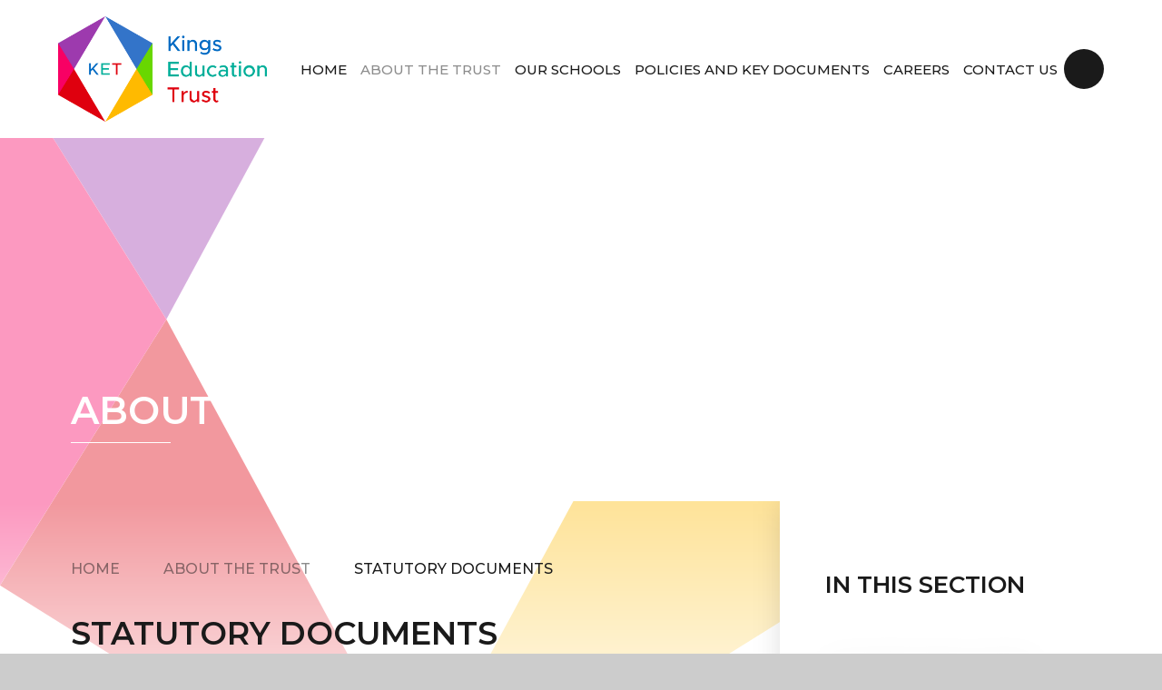

--- FILE ---
content_type: text/html
request_url: https://www.kingseducationtrust.com/page/?title=Statutory+Documents&pid=27
body_size: 31314
content:

<!DOCTYPE html>
<!--[if IE 7]><html class="no-ios no-js lte-ie9 lte-ie8 lte-ie7" lang="en" xml:lang="en"><![endif]-->
<!--[if IE 8]><html class="no-ios no-js lte-ie9 lte-ie8"  lang="en" xml:lang="en"><![endif]-->
<!--[if IE 9]><html class="no-ios no-js lte-ie9"  lang="en" xml:lang="en"><![endif]-->
<!--[if !IE]><!--> <html class="no-ios no-js"  lang="en" xml:lang="en"><!--<![endif]-->
	<head>
		<meta http-equiv="X-UA-Compatible" content="IE=edge" />
		<meta http-equiv="content-type" content="text/html; charset=utf-8"/>
		
		<link rel="canonical" href="https://www.kingseducationtrust.com/page/?title=Statutory+Documents&amp;pid=27">
		<script>window.FontAwesomeConfig = {showMissingIcons: false};</script><link rel="stylesheet" media="screen" href="https://cdn.juniperwebsites.co.uk/_includes/font-awesome/5.7.1/css/fa-web-font.css?cache=v4.6.56.3">
<script defer src="https://cdn.juniperwebsites.co.uk/_includes/font-awesome/5.7.1/js/fontawesome-all.min.js?cache=v4.6.56.3"></script>
<script defer src="https://cdn.juniperwebsites.co.uk/_includes/font-awesome/5.7.1/js/fa-v4-shims.min.js?cache=v4.6.56.3"></script>

		<title>Kings Education Trust - Statutory Documents</title>
		
		<style type="text/css">
			:root {
				
				--col-pri: rgb(34, 34, 34);
				
				--col-sec: rgb(136, 136, 136);
				
			}
		</style>
		
<!--[if IE]>
<script>
console = {log:function(){return;}};
</script>
<![endif]-->

<script>
	var boolItemEditDisabled;
	var boolLanguageMode, boolLanguageEditOriginal;
	var boolViewingConnect;
	var boolConnectDashboard;
	var displayRegions = [];
	var intNewFileCount = 0;
	strItemType = "page";
	strSubItemType = "page";

	var featureSupport = {
		tagging: false,
		eventTagging: false
	};
	var boolLoggedIn = false;
boolAdminMode = false;
	var boolSuperUser = false;
strCookieBarStyle = 'bar';
	intParentPageID = "2";
	intCurrentItemID = 27;
	var intCurrentCatID = "";
boolIsHomePage = false;
	boolItemEditDisabled = true;
	boolLanguageEditOriginal=true;
	strCurrentLanguage='en-gb';	strFileAttachmentsUploadLocation = 'bottom';	boolViewingConnect = false;	boolConnectDashboard = false;	var objEditorComponentList = {};

</script>

<script src="https://cdn.juniperwebsites.co.uk/admin/_includes/js/mutation_events.min.js?cache=v4.6.56.3"></script>
<script src="https://cdn.juniperwebsites.co.uk/admin/_includes/js/jquery/jquery.js?cache=v4.6.56.3"></script>
<script src="https://cdn.juniperwebsites.co.uk/admin/_includes/js/jquery/jquery.prefilter.js?cache=v4.6.56.3"></script>
<script src="https://cdn.juniperwebsites.co.uk/admin/_includes/js/jquery/jquery.query.js?cache=v4.6.56.3"></script>
<script src="https://cdn.juniperwebsites.co.uk/admin/_includes/js/jquery/js.cookie.js?cache=v4.6.56.3"></script>
<script src="/_includes/editor/template-javascript.asp?cache=260112"></script>
<script src="/admin/_includes/js/functions/minified/functions.login.new.asp?cache=260112"></script>

  <script>

  </script>
<link href="https://www.kingseducationtrust.com/feeds/pages.asp?pid=27&lang=en" rel="alternate" type="application/rss+xml" title="Kings Education Trust - Statutory Documents - Page Updates"><link href="https://www.kingseducationtrust.com/feeds/comments.asp?title=Statutory Documents&amp;item=page&amp;pid=27" rel="alternate" type="application/rss+xml" title="Kings Education Trust - Statutory Documents - Page Comments"><link rel="stylesheet" media="screen" href="/_site/css/main.css?cache=260112">

	<link rel="stylesheet" href="/_site/css/print.css" type="text/css" media="print">
	<meta name="mobile-web-app-capable" content="yes">
	<meta name="apple-mobile-web-app-capable" content="yes">
	<meta name="viewport" content="width=device-width, initial-scale=1, minimum-scale=1, maximum-scale=1">
	<link rel="author" href="/humans.txt">
	<link rel="icon" href="/_site/images/favicons/favicon.ico">
	<link rel="apple-touch-icon" href="/_site/images/favicons/favicon.png">
	<link href="https://fonts.googleapis.com/css2?family=Montserrat:wght@300;400;500;600;700&display=swap" rel="stylesheet">

	<script type="text/javascript">
	var iOS = ( navigator.userAgent.match(/(iPad|iPhone|iPod)/g) ? true : false );
	if (iOS) { $('html').removeClass('no-ios').addClass('ios'); }
	</script><link rel="stylesheet" media="screen" href="https://cdn.juniperwebsites.co.uk/_includes/css/content-blocks.css?cache=v4.6.56.3">
<link rel="stylesheet" media="screen" href="/_includes/css/cookie-colour.asp?cache=260112">
<link rel="stylesheet" media="screen" href="https://cdn.juniperwebsites.co.uk/_includes/css/cookies.css?cache=v4.6.56.3">
<link rel="stylesheet" media="screen" href="https://cdn.juniperwebsites.co.uk/_includes/css/cookies.advanced.css?cache=v4.6.56.3">
<link rel="stylesheet" media="screen" href="https://cdn.juniperwebsites.co.uk/_includes/css/overlord.css?cache=v4.6.56.3">
<link rel="stylesheet" media="screen" href="https://cdn.juniperwebsites.co.uk/_includes/css/templates.css?cache=v4.6.56.3">
<link rel="stylesheet" media="screen" href="/_site/css/attachments.css?cache=260112">
<link rel="stylesheet" media="screen" href="/_site/css/templates.css?cache=260112">
<style>#print_me { display: none;}</style><script src="https://cdn.juniperwebsites.co.uk/admin/_includes/js/modernizr.js?cache=v4.6.56.3"></script>

        <meta property="og:site_name" content="Kings Education Trust" />
        <meta property="og:title" content="Statutory Documents" />
        <meta property="og:image" content="https://www.kingseducationtrust.com/_site/images/design/thumbnail.jpg" />
        <meta property="og:type" content="website" />
        <meta property="twitter:card" content="summary" />
</head>


    <body>


<div id="print_me"></div>
<div class="mason mason--inner">

	<section class="access">
		<a class="access__anchor" name="header"></a>
		<a class="access__link" href="#content">Skip to content &darr;</a>
	</section>
	

	<header class="header" data-header="fixed flex" data-menu="flex">
		<div class="header__extras">
			<button class="menu__btn reset__button hexagon bg__dark col__white block fw__700 f__uppercase" data-toggle=".mason--menu">	
				<div class="menu__btn__text menu__btn__text--open cover"><i class="far fa-bars"></i></div>
			</button>
		</div>

		<section class="menu">
			<button class="reset__button mobile__menu__bg" data-remove=".mason--menu"><i class="far fa-times"></i></button>
			<nav class="menu__sidebar">
				<ul class="menu__list reset__ul"><li class="menu__list__item menu__list__item--page_1"><a class="menu__list__item__link reset__a block" id="page_1" href="/"><span>Home</span></a><button aria-hidden="true" title="View pages within Home" class="menu__list__item__button reset__button" data-tab=".menu__list__item--page_1--expand"><i class="menu__list__item__button__icon fa fa-angle-down"></i></button></li><li class="menu__list__item menu__list__item--page_2 menu__list__item--subitems menu__list__item--selected"><a class="menu__list__item__link reset__a block" id="page_2" href="/contact-us"><span>About the trust</span></a><button aria-hidden="true" title="View pages within About the trust" class="menu__list__item__button reset__button" data-tab=".menu__list__item--page_2--expand"><i class="menu__list__item__button__icon fa fa-angle-down"></i></button><ul class="menu__list__item__sub"><li class="menu__list__item menu__list__item--page_25"><a class="menu__list__item__link reset__a block" id="page_25" href="/page/?title=About+Us&amp;pid=25"><span>About Us</span></a><button aria-hidden="true" title="View pages within About Us" class="menu__list__item__button reset__button" data-tab=".menu__list__item--page_25--expand"><i class="menu__list__item__button__icon fa fa-angle-down"></i></button></li><li class="menu__list__item menu__list__item--page_26"><a class="menu__list__item__link reset__a block" id="page_26" href="/page/?title=Governance&amp;pid=26"><span>Governance</span></a><button aria-hidden="true" title="View pages within Governance" class="menu__list__item__button reset__button" data-tab=".menu__list__item--page_26--expand"><i class="menu__list__item__button__icon fa fa-angle-down"></i></button></li><li class="menu__list__item menu__list__item--page_27 menu__list__item--selected menu__list__item--final"><a class="menu__list__item__link reset__a block" id="page_27" href="/page/?title=Statutory+Documents&amp;pid=27"><span>Statutory Documents</span></a><button aria-hidden="true" title="View pages within Statutory Documents" class="menu__list__item__button reset__button" data-tab=".menu__list__item--page_27--expand"><i class="menu__list__item__button__icon fa fa-angle-down"></i></button></li></ul></li><li class="menu__list__item menu__list__item--page_6"><a class="menu__list__item__link reset__a block" id="page_6" href="/page/?title=Our+Schools&amp;pid=6"><span>Our Schools</span></a><button aria-hidden="true" title="View pages within Our Schools" class="menu__list__item__button reset__button" data-tab=".menu__list__item--page_6--expand"><i class="menu__list__item__button__icon fa fa-angle-down"></i></button></li><li class="menu__list__item menu__list__item--page_28 menu__list__item--subitems"><a class="menu__list__item__link reset__a block" id="page_28" href="/page/?title=policies+and+key+documents&amp;pid=28"><span>policies and key documents</span></a><button aria-hidden="true" title="View pages within policies and key documents" class="menu__list__item__button reset__button" data-tab=".menu__list__item--page_28--expand"><i class="menu__list__item__button__icon fa fa-angle-down"></i></button><ul class="menu__list__item__sub"><li class="menu__list__item menu__list__item--page_33"><a class="menu__list__item__link reset__a block" id="page_33" href="/page/?title=Accessibility+Statement&amp;pid=33"><span>Accessibility Statement</span></a><button aria-hidden="true" title="View pages within Accessibility Statement" class="menu__list__item__button reset__button" data-tab=".menu__list__item--page_33--expand"><i class="menu__list__item__button__icon fa fa-angle-down"></i></button></li><li class="menu__list__item menu__list__item--page_32"><a class="menu__list__item__link reset__a block" id="page_32" href="/page/?title=Policies&amp;pid=32"><span>Policies</span></a><button aria-hidden="true" title="View pages within Policies" class="menu__list__item__button reset__button" data-tab=".menu__list__item--page_32--expand"><i class="menu__list__item__button__icon fa fa-angle-down"></i></button></li><li class="menu__list__item menu__list__item--page_31"><a class="menu__list__item__link reset__a block" id="page_31" href="/page/?title=Privacy+Notices&amp;pid=31"><span>Privacy Notices</span></a><button aria-hidden="true" title="View pages within Privacy Notices" class="menu__list__item__button reset__button" data-tab=".menu__list__item--page_31--expand"><i class="menu__list__item__button__icon fa fa-angle-down"></i></button></li></ul></li><li class="menu__list__item menu__list__item--page_7"><a class="menu__list__item__link reset__a block" id="page_7" href="/page/?title=Careers&amp;pid=7"><span>Careers</span></a><button aria-hidden="true" title="View pages within Careers" class="menu__list__item__button reset__button" data-tab=".menu__list__item--page_7--expand"><i class="menu__list__item__button__icon fa fa-angle-down"></i></button></li><li class="menu__list__item menu__list__item--page_8"><a class="menu__list__item__link reset__a block" id="page_8" href="/page/?title=Contact+Us&amp;pid=8"><span>Contact Us</span></a><button aria-hidden="true" title="View pages within Contact Us" class="menu__list__item__button reset__button" data-tab=".menu__list__item--page_8--expand"><i class="menu__list__item__button__icon fa fa-angle-down"></i></button></li></ul>
			</nav>
			<div class="menu__extras">
				<!-- Menu Extras -->
				<div class="search__container inline">
					<div class="search__container__flex">
						<form method="post" action="/search/default.asp?pid=0" class="menu__extras__form block">
							<input class="menu__extras__input f__display" type="text" name="searchValue" title="search" placeholder="Search Site..."></input>
							<button class="menu__extras__submit reset__button" type="submit" name="Search"><i class="fal fa-search"></i></button>
						</form>					
					</div>
					<button data-toggle=".mason--find" class="find__button reset__button circle inline"><i class="fas fa-search"></i></button>
				</div>
			</div>
		</section>

		<div class="header__container">
			<div class="header__logo inline">
				<a href="/" class="header__logo__img block"><img src="/_site/images/design/logo.png" class="block" alt="Kings Education Trust" /></a>	
			</div>
		</div>
	</header>
	
	<section class="hero">
		

		<div class="hero__slideshow cover parent">
			<div class="hero__slideshow__item cover"><div class="hero__slideshow__item__image" data-img="/_site/data/files/images/slideshow/01BF67B0423E2616B9ED6F7B506C8B8C.jpg"></div></div><div class="hero__slideshow__item cover"><div class="hero__slideshow__item__image" data-img="/_site/data/files/images/slideshow/58F00DF20DADC7571FB5B1E9C5151AC5.jpg"></div></div><div class="hero__slideshow__item cover"><div class="hero__slideshow__item__image" data-img="/_site/data/files/images/slideshow/85C787C58FAB9D20058125DEF0660E1B.jpg"></div></div><div class="hero__slideshow__item cover"><div class="hero__slideshow__item__image" data-img="/_site/data/files/images/slideshow/ABE7CD74CCFC5DF75176094CCDDC51A6.jpg"></div></div>
		</div>
	
		<img src="/_site/images/design/hero-left.svg" class="hero__svg--left">

		
			<div class="hero__title col__white">
				<span>About the trust</span>
			</div>
		
	</section>
	
	
	<main class="main container" id="scrolldown">
		
		<div class="main__flex">
			<div class="content content--page">
				<div class="breadcrumbs">
					<ul class="content__path"><li class="content__path__item content__path__item--page_1 inline f__uppercase fw__500"><a class="content__path__item__link reset__a col__dark" id="page_1" href="/">Home</a><span class="content__path__item__sep"><i class="fal fa-arrow-right"></i></span></li><li class="content__path__item content__path__item--page_2 content__path__item--selected inline f__uppercase fw__500"><a class="content__path__item__link reset__a col__dark" id="page_2" href="/contact-us">About the trust</a><span class="content__path__item__sep"><i class="fal fa-arrow-right"></i></span></li><li class="content__path__item content__path__item--page_27 content__path__item--selected content__path__item--final inline f__uppercase fw__500"><a class="content__path__item__link reset__a col__dark" id="page_27" href="/page/?title=Statutory+Documents&amp;pid=27">Statutory Documents</a><span class="content__path__item__sep"><i class="fal fa-arrow-right"></i></span></li></ul>
				</div>
				<h1 class="content__title" id="itemTitle">Statutory Documents</h1>
				<a class="content__anchor" name="content"></a>
				<div class="content__region"><h3>ACCOUNTS</h3>
</div><div class="content__attachments">
<ol class="content__attachments__list content__attachments__list--2 fileAttachmentList">
<li class="button__link"><a class="content__attachments__list__item reset__a block" id="content__attachments__list__item--56" href="https://www.kingseducationtrust.com/attachments/download.asp?file=56&amp;type=pdf" target="_blank" rel="56"><div class="content__attachments__list__item__info"><div class="content__attachments__list__item__info__name content__attachments__list__item__info__name--pdf f__display fs__100">Accounts as at 31 Aug 2025</div></div><div class="content__attachments__list__item__info__desc"></div><div class="bg__pri content__attachments__list__item__circle"><i class="fal fa-arrow-right"></i></div></a></li>
<li class="button__link"><a class="content__attachments__list__item reset__a block" id="content__attachments__list__item--25" href="https://www.kingseducationtrust.com/attachments/download.asp?file=25&amp;type=pdf" target="_blank" rel="25"><div class="content__attachments__list__item__info"><div class="content__attachments__list__item__info__name content__attachments__list__item__info__name--pdf f__display fs__100">Accounts as at 31 Aug 2024</div></div><div class="content__attachments__list__item__info__desc"></div><div class="bg__pri content__attachments__list__item__circle"><i class="fal fa-arrow-right"></i></div></a></li>
<li class="button__link"><a class="content__attachments__list__item reset__a block" id="content__attachments__list__item--24" href="https://www.kingseducationtrust.com/attachments/download.asp?file=24&amp;type=pdf" target="_blank" rel="24"><div class="content__attachments__list__item__info"><div class="content__attachments__list__item__info__name content__attachments__list__item__info__name--pdf f__display fs__100">Accounts as at 31 Aug 2023</div></div><div class="content__attachments__list__item__info__desc"></div><div class="bg__pri content__attachments__list__item__circle"><i class="fal fa-arrow-right"></i></div></a></li>
<li class="button__link"><a class="content__attachments__list__item reset__a block" id="content__attachments__list__item--12" href="https://www.kingseducationtrust.com/attachments/download.asp?file=12&amp;type=pdf" target="_blank" rel="12"><div class="content__attachments__list__item__info"><div class="content__attachments__list__item__info__name content__attachments__list__item__info__name--pdf f__display fs__100">Accounts as at 31 Aug 2022</div></div><div class="content__attachments__list__item__info__desc"></div><div class="bg__pri content__attachments__list__item__circle"><i class="fal fa-arrow-right"></i></div></a></li>
<li class="button__link"><a class="content__attachments__list__item reset__a block" id="content__attachments__list__item--13" href="https://www.kingseducationtrust.com/attachments/download.asp?file=13&amp;type=pdf" target="_blank" rel="13"><div class="content__attachments__list__item__info"><div class="content__attachments__list__item__info__name content__attachments__list__item__info__name--pdf f__display fs__100">Accounts as at 31 Aug 2021</div></div><div class="content__attachments__list__item__info__desc"></div><div class="bg__pri content__attachments__list__item__circle"><i class="fal fa-arrow-right"></i></div></a></li>
<li class="button__link"><a class="content__attachments__list__item reset__a block" id="content__attachments__list__item--14" href="https://www.kingseducationtrust.com/attachments/download.asp?file=14&amp;type=pdf" target="_blank" rel="14"><div class="content__attachments__list__item__info"><div class="content__attachments__list__item__info__name content__attachments__list__item__info__name--pdf f__display fs__100">Accounts as at 31 Aug 2020</div></div><div class="content__attachments__list__item__info__desc"></div><div class="bg__pri content__attachments__list__item__circle"><i class="fal fa-arrow-right"></i></div></a></li>
<li class="button__link"><a class="content__attachments__list__item reset__a block" id="content__attachments__list__item--20" href="https://www.kingseducationtrust.com/attachments/download.asp?file=20&amp;type=pdf" target="_blank" rel="20"><div class="content__attachments__list__item__info"><div class="content__attachments__list__item__info__name content__attachments__list__item__info__name--pdf f__display fs__100">KET Articles of Association</div></div><div class="content__attachments__list__item__info__desc"></div><div class="bg__pri content__attachments__list__item__circle"><i class="fal fa-arrow-right"></i></div></a></li>
<li class="button__link"><a class="content__attachments__list__item reset__a block" id="content__attachments__list__item--21" href="https://www.kingseducationtrust.com/attachments/download.asp?file=21&amp;type=pdf" target="_blank" rel="21"><div class="content__attachments__list__item__info"><div class="content__attachments__list__item__info__name content__attachments__list__item__info__name--pdf f__display fs__100">KET Master Funding Agreement</div></div><div class="content__attachments__list__item__info__desc"></div><div class="bg__pri content__attachments__list__item__circle"><i class="fal fa-arrow-right"></i></div></a></li>
<li class="button__link"><a class="content__attachments__list__item reset__a block" id="content__attachments__list__item--46" href="https://www.kingseducationtrust.com/attachments/download.asp?file=46&amp;type=pdf" target="_blank" rel="46"><div class="content__attachments__list__item__info"><div class="content__attachments__list__item__info__name content__attachments__list__item__info__name--pdf f__display fs__100">KET Memorandum of Association</div></div><div class="content__attachments__list__item__info__desc"></div><div class="bg__pri content__attachments__list__item__circle"><i class="fal fa-arrow-right"></i></div></a></li></ol>				</div>			
					
			</div>
			
				<div class="subnav__container container">
					<nav class="subnav">
						<a class="subnav__anchor" name="subnav"></a>
						<h2 class="subnav__title">In This Section</h2>
						<ul class="subnav__list"><li class="subnav__list__item subnav__list__item--page_30 button__link"><a class="subnav__list__item__link reset__a block" id="page_30" href="/page/?title=Higher+Paid+Staff+Information&amp;pid=30"><span class="inline">Higher Paid Staff Information</span></a></li></ul>
					</nav>	

					<img src="/_site/images/design/subnav.svg" class="subnav__svg">				
				</div>
			
		</div>
		

		<img src="/_site/images/design/main.svg" class="main__svg">
	</main> 

	
				
	


	<footer class="footer bg__white col__dark container f__center">		
		<div class="footer__legal">
			<span>&copy; 2026&nbsp; Kings Education Trust</span>
			<span>Website design by <a rel="nofollow" target="_blank" href="https://websites.junipereducation.org/"> e4education</a></span>
			<a href="/sitemap/?pid=0">View Sitemap</a>
			<a href="https://www.kingseducationtrust.com/accessibility-statement/">Accessibility Statement</a><a href="https://www.kingseducationtrust.com/accessibility.asp?level=high-vis&amp;item=page_27" title="This link will display the current page in high visibility mode, suitable for screen reader software">High Visibility</a><a href="/privacy-cookies/">Privacy Policy</a><a href="#" id="cookie_settings" role="button" title="Cookie Settings" aria-label="Cookie Settings">Cookie Settings</a>
<script>
	$(document).ready(function() {
		$('#cookie_settings').on('click', function(event) { 
			event.preventDefault();
			$('.cookie_information__icon').trigger('click');
		});
	}); 
</script>
		</div>
	</footer>

	 

</div>

<!-- JS -->



<!-- /JS -->
<script src="https://cdn.juniperwebsites.co.uk/admin/_includes/js/functions/minified/functions.dialog.js?cache=v4.6.56.3"></script>
<div class="cookie_information cookie_information--bar cookie_information--bottom cookie_information--left cookie_information--active"> <div class="cookie_information__icon_container "> <div class="cookie_information__icon " title="Cookie Settings"><i class="fa fa-exclamation"></i></div> <div class="cookie_information__hex "></div> </div> <div class="cookie_information__inner"> <div class="cookie_information__hex cookie_information__hex--large"></div> <div class="cookie_information__info"> <span class="cookie_information_heading">Cookie Policy</span> <article>This site uses cookies to store information on your computer. <a href="/privacy-cookies" title="See cookie policy">Click here for more information</a><div class="cookie_information__buttons"><button class="cookie_information__button " data-type="allow" title="Allow" aria-label="Allow">Allow</button><button class="cookie_information__button " data-type="settings" title="Cookie Settings" aria-label="Cookie Settings">Cookie Settings</button></div></article> </div> <button class="cookie_information__close"><i class="fa fa-times" ria-hidden="true"></i></button> </div></div>

<script>
    var strDialogTitle = 'Cookie Settings',
        strDialogSaveButton = 'Save',
        strDialogRevokeButton = 'Revoke';

    $(document).ready(function(){
        $('.cookie_information__icon, .cookie_information__close').on('click', function() {
            $('.cookie_information').toggleClass('cookie_information--active');
        });

        if ($.cookie.allowed()) {
            $('.cookie_information__icon_container').addClass('cookie_information__icon_container--hidden');
            $('.cookie_information').removeClass('cookie_information--active');
        }

        $(document).on('click', '.cookie_information__button', function() {
            var strType = $(this).data('type');
            if (strType === 'settings') {
                openCookieSettings();
            } else {
                saveCookiePreferences(strType, '');
            }
        });
        if (!$('.cookie_ui').length) {
            $('body').append($('<div>', {
                class: 'cookie_ui'
            }));
        }

        var openCookieSettings = function() {
            $('body').e4eDialog({
                diagTitle: strDialogTitle,
                contentClass: 'clublist--add',
                width: '500px',
                height: '90%',
                source: '/privacy-cookies/cookie-popup.asp',
                bind: false,
                appendTo: '.cookie_ui',
                buttons: [{
                    id: 'primary',
                    label: strDialogSaveButton,
                    fn: function() {
                        var arrAllowedItems = [];
                        var strType = 'allow';
                        arrAllowedItems.push('core');
                        if ($('#cookie--targeting').is(':checked')) arrAllowedItems.push('targeting');
                        if ($('#cookie--functional').is(':checked')) arrAllowedItems.push('functional');
                        if ($('#cookie--performance').is(':checked')) arrAllowedItems.push('performance');
                        if (!arrAllowedItems.length) strType = 'deny';
                        if (!arrAllowedItems.length === 4) arrAllowedItems = 'all';
                        saveCookiePreferences(strType, arrAllowedItems.join(','));
                        this.close();
                    }
                }, {
                    id: 'close',
                    
                    label: strDialogRevokeButton,
                    
                    fn: function() {
                        saveCookiePreferences('deny', '');
                        this.close();
                    }
                }]
            });
        }
        var saveCookiePreferences = function(strType, strCSVAllowedItems) {
            if (!strType) return;
            if (!strCSVAllowedItems) strCSVAllowedItems = 'all';
            $.ajax({
                'url': '/privacy-cookies/json.asp?action=updateUserPreferances',
                data: {
                    preference: strType,
                    allowItems: strCSVAllowedItems === 'all' ? '' : strCSVAllowedItems
                },
                success: function(data) {
                    var arrCSVAllowedItems = strCSVAllowedItems.split(',');
                    if (data) {
                        if ('allow' === strType && (strCSVAllowedItems === 'all' || (strCSVAllowedItems.indexOf('core') > -1 && strCSVAllowedItems.indexOf('targeting') > -1) && strCSVAllowedItems.indexOf('functional') > -1 && strCSVAllowedItems.indexOf('performance') > -1)) {
                            if ($(document).find('.no__cookies').length > 0) {
                                $(document).find('.no__cookies').each(function() {
                                    if ($(this).data('replacement')) {
                                        var replacement = $(this).data('replacement')
                                        $(this).replaceWith(replacement);
                                    } else {
                                        window.location.reload();
                                    }
                                });
                            }
                            $('.cookie_information__icon_container').addClass('cookie_information__icon_container--hidden');
                            $('.cookie_information').removeClass('cookie_information--active');
                            $('.cookie_information__info').find('article').replaceWith(data);
                        } else {
                            $('.cookie_information__info').find('article').replaceWith(data);
                            if(strType === 'dontSave' || strType === 'save') {
                                $('.cookie_information').removeClass('cookie_information--active');
                            } else if(strType === 'deny') {
                                $('.cookie_information').addClass('cookie_information--active');
                            } else {
                                $('.cookie_information').removeClass('cookie_information--active');
                            }
                        }
                    }
                }
            });
        }
    });
</script><script src="/_includes/js/mason.min.js?cache=260112"></script>
<script src="/_site/js/min/jquery.cycle2.min.js?cache=260112"></script>
<script src="/_site/js/min/owl.carousel.min.js?cache=260112"></script>
<script src="/_site/js/min/modernizer-custom.min.js?cache=260112"></script>
<script src="/_site/js/min/functions.min.js?cache=260112"></script>
<script src="/_site/js/min/scripts.min.js?cache=260112"></script>
<script>
var loadedJS = {"https://cdn.juniperwebsites.co.uk/_includes/font-awesome/5.7.1/js/fontawesome-all.min.js": true,"https://cdn.juniperwebsites.co.uk/_includes/font-awesome/5.7.1/js/fa-v4-shims.min.js": true,"https://cdn.juniperwebsites.co.uk/admin/_includes/js/mutation_events.min.js": true,"https://cdn.juniperwebsites.co.uk/admin/_includes/js/jquery/jquery.js": true,"https://cdn.juniperwebsites.co.uk/admin/_includes/js/jquery/jquery.prefilter.js": true,"https://cdn.juniperwebsites.co.uk/admin/_includes/js/jquery/jquery.query.js": true,"https://cdn.juniperwebsites.co.uk/admin/_includes/js/jquery/js.cookie.js": true,"/_includes/editor/template-javascript.asp": true,"/admin/_includes/js/functions/minified/functions.login.new.asp": true,"https://cdn.juniperwebsites.co.uk/admin/_includes/js/modernizr.js": true,"https://cdn.juniperwebsites.co.uk/admin/_includes/js/functions/minified/functions.dialog.js": true,"/_includes/js/mason.min.js": true,"/_site/js/min/jquery.cycle2.min.js": true,"/_site/js/min/owl.carousel.min.js": true,"/_site/js/min/modernizer-custom.min.js": true,"/_site/js/min/functions.min.js": true,"/_site/js/min/scripts.min.js": true};
var loadedCSS = {"https://cdn.juniperwebsites.co.uk/_includes/font-awesome/5.7.1/css/fa-web-font.css": true,"/_site/css/main.css": true,"https://cdn.juniperwebsites.co.uk/_includes/css/content-blocks.css": true,"/_includes/css/cookie-colour.asp": true,"https://cdn.juniperwebsites.co.uk/_includes/css/cookies.css": true,"https://cdn.juniperwebsites.co.uk/_includes/css/cookies.advanced.css": true,"https://cdn.juniperwebsites.co.uk/_includes/css/overlord.css": true,"https://cdn.juniperwebsites.co.uk/_includes/css/templates.css": true,"/_site/css/attachments.css": true,"/_site/css/templates.css": true};
</script>


</body>
</html>

--- FILE ---
content_type: text/css
request_url: https://www.kingseducationtrust.com/_site/css/main.css?cache=260112
body_size: 61865
content:
.content__path,.content__share .content__share__list,.reset__ul,.subnav__list{margin:0;padding:0;list-style:none;z-index:1}.reset__a{text-decoration:none;color:inherit}.reset__button{padding:0;margin:0;background:transparent;border:0;outline:0}.parent{position:relative;width:100%;overflow:hidden}.container{display:flow-root;position:relative;width:100%}@media (-ms-high-contrast:active),(-ms-high-contrast:none){.container{overflow:hidden}}.center{position:relative;display:flow-root;width:90%;max-width:1270px;margin-left:auto;margin-right:auto}@media (min-width:1247.64px) and (min-width:1247.64px){.spread--both{padding-left:calc(50% - 562px);padding-right:calc(50% - 562px)}}@media (min-width:1247.64px) and (min-width:1247.64px){.spread--left{padding-left:calc(50% - 562px)}}@media (min-width:1247.64px) and (min-width:1247.64px){.spread--right{padding-right:calc(50% - 562px)}}.inline{display:inline-block;vertical-align:top}.block{display:block}.cover{position:absolute;top:0;left:0;right:0;bottom:0}.f__uppercase{text-transform:uppercase}.f__display{font-family:"Montserrat", sans-serif}.f__center{text-align:center}.f__left{text-align:left}.f__right{text-align:right}.col__pri{color:#CB000D}.col__sec{color:#9D3AAE}.col__ter{color:#80D531}.col__dark{color:#1A1A1A}.col__white{color:#FFF}.bg__pri{background-color:#CB000D}.bg__sec{background-color:#9D3AAE}.bg__ter{background-color:#80D531}.bg__dark{background-color:#1A1A1A}.bg__white{background:#fff}.circle{position:relative;border-radius:50%;overflow:hidden;z-index:1}.none{display:none}.hide{width:0px;height:0px;position:absolute;overflow:hidden;left:200vw;font-size:0;visibility:hidden}.content__region{line-height:1.5;color:#1A1A1A}.content__region h2,.content__region h3,.content__region h4,.content__region h5,.content__region h6{color:#1A1A1A;font-family:"Montserrat", sans-serif;font-weight:600;text-transform:uppercase;margin:1em 0 0}.content__region h2{font-size:2.1875em}.content__region h3{font-size:1.875em}.content__region h4{font-size:1.75em}.content__region h5{font-size:1.625em}.content__region .intro{font-size:1.125em;margin:1.5em 0}.content__region a{color:#4587D0;text-decoration:underline;-webkit-text-decoration-color:rgba(69, 135, 208, 0.2);text-decoration-color:rgba(69, 135, 208, 0.2)}.content__region>img{max-width:100%;height:auto;border:1px solid #707070}.content__region img[style*=right]{margin:0 0 1em 1em}.content__region img[style*=left]{margin:0 1em 1em 0}.content__share{width:100%}.content__share .content__share__list{text-align:right}.content__share .content__share__list__icon{display:inline-block;font-size:1.3em;margin-left:5px;-webkit-transition:background .3s ease;-o-transition:background .3s ease;transition:background .3s ease}.content__share .content__share__list__icon a{display:block;width:45px;height:45px;line-height:45px;text-align:center;color:#fff;font-weight:300;border:1px solid}.content__share .content__share__list__icon--twitter{background:#3374C9;border-color:#142e4f}.content__share .content__share__list__icon--twitter:hover{background:#5a8fd5}.content__share .content__share__list__icon--facebook{background:#1877f2;border-color:#06326b}.content__share .content__share__list__icon--facebook:hover{background:#4893f5}.content__share .content__share__list__icon--linkedin{background:#007bb5;border-color:#00131c}.content__share .content__share__list__icon--linkedin:hover{background:#009ee8}.content__share .content__share__list__icon--email{background:rgba(26, 26, 26, 0)}.content__share .content__share__list__icon--email a{border-color:rgba(26, 26, 26, 0.3);color:#1A1A1A}.content__share .content__share__list__icon--email:hover{background:rgba(26, 26, 26, 0.1)}@-webkit-keyframes marquee{0%{-webkit-transform:translateX(100vw);transform:translateX(100vw)}to{-webkit-transform:translateX(-100%);transform:translateX(-100%)}}@keyframes marquee{0%{-webkit-transform:translateX(100vw);transform:translateX(100vw)}to{-webkit-transform:translateX(-100%);transform:translateX(-100%)}}@-webkit-keyframes spin{0%{-webkit-transform:rotate(0deg);transform:rotate(0deg)}to{-webkit-transform:rotate(360deg);transform:rotate(360deg)}}@keyframes spin{0%{-webkit-transform:rotate(0deg);transform:rotate(0deg)}to{-webkit-transform:rotate(360deg);transform:rotate(360deg)}}

/*! normalize.css v1.1.2 | MIT License | git.io/normalize */article,aside,details,figcaption,figure,footer,header,hgroup,main,nav,section,summary{display:block}audio,canvas,video{display:inline-block;*display:inline;*zoom:1}audio:not([controls]){display:none;height:0}[hidden]{display:none}html{font-size:100%;-ms-text-size-adjust:100%;-webkit-text-size-adjust:100%}button,html,input,select,textarea{font-family:sans-serif}body{margin:0}a:focus{outline:thin dotted}a:active,a:hover{outline:0}h1{font-size:2em;margin:0.67em 0}h2{font-size:1.5em;margin:0.83em 0}h3{font-size:1.17em;margin:1em 0}h4{font-size:1em;margin:1.33em 0}h5{font-size:0.83em;margin:1.67em 0}h6{font-size:0.67em;margin:2.33em 0}abbr[title]{border-bottom:1px dotted}b,strong{font-weight:bold}blockquote{margin:1em 40px}dfn{font-style:italic}hr{-moz-box-sizing:content-box;-webkit-box-sizing:content-box;box-sizing:content-box;height:0}mark{background:#ff0;color:#000}p,pre{margin:1em 0}code,kbd,pre,samp{font-family:monospace, serif;_font-family:'courier new', monospace;font-size:1em}pre{white-space:pre;white-space:pre-wrap;word-wrap:break-word}q{quotes:none}q:after,q:before{content:'';content:none}small{font-size:80%}sub,sup{font-size:75%;line-height:0;position:relative;vertical-align:baseline}sup{top:-0.5em}sub{bottom:-0.25em}dl,menu,ol,ul{margin:1em 0}dd{margin:0 0 0 40px}menu,ol,ul{padding:0 0 0 40px}nav ol,nav ul{list-style:none;list-style-image:none}img{border:0;-ms-interpolation-mode:bicubic}svg:not(:root){overflow:hidden}figure{margin:0}form{margin:0}fieldset{border:1px solid #c0c0c0;margin:0;padding:0.35em 0.625em 0.75em}legend{border:0;padding:0;white-space:normal;*margin-left:-7px}button,input,select,textarea{font-size:100%;margin:0;vertical-align:baseline;*vertical-align:middle}button,input{line-height:normal}button,select{text-transform:none}button,html input[type=button],input[type=reset],input[type=submit]{-webkit-appearance:button;cursor:pointer;*overflow:visible}button[disabled],html input[disabled]{cursor:default}input[type=checkbox],input[type=radio]{-webkit-box-sizing:border-box;box-sizing:border-box;padding:0;*height:13px;*width:13px}input[type=search]{-webkit-appearance:textfield;-webkit-box-sizing:content-box;-moz-box-sizing:content-box;box-sizing:content-box}input[type=search]::-webkit-search-cancel-button,input[type=search]::-webkit-search-decoration{-webkit-appearance:none}button::-moz-focus-inner,input::-moz-focus-inner{border:0;padding:0}textarea{overflow:auto;vertical-align:top}table{border-collapse:collapse;border-spacing:0}body{font-size:100%}.mason,body,html{width:100%;height:100%}body{background:#CCCCCC}.mason *,.mason :after,.mason :before{-webkit-box-sizing:border-box;box-sizing:border-box;*behavior:url("/_includes/polyfills/boxsizing.htc")}.mason--resizing *{-webkit-transition:none;-o-transition:none;transition:none}.mason{width:1024px;min-height:100%;height:auto!important;height:100%;margin:0 auto;clear:both;position:relative;overflow:hidden;background:#FFFFFF}@media (min-width:0px){.mason{width:auto}}.mason{color:#1A1A1A;font-family:"Montserrat", sans-serif}button,input,select,textarea{font-family:"Montserrat", sans-serif}.video{max-width:100%;position:relative;background:#000}.video iframe{width:100%;height:100%;position:absolute;border:0}.region h1,.region h2,.region h3,.region h4,.region h5,.region h6{color:#1A1A1A;font-family:"Montserrat", sans-serif;font-weight:normal;line-height:1.5em}.region a{color:#4587D0;text-decoration:none}.region hr{width:100%;height:0;margin:0;border:0;border-bottom:1px solid #E0E0E0}.region iframe,.region img{max-width:100%}.region img{height:auto!important}.region img[data-fill]{max-width:none}.region figure{max-width:100%;padding:2px;margin:1em 0;border:1px solid #E0E0E0;background:#F8F8F8}.region figure img{clear:both}.region figure figcaption{clear:both}.region blockquote{margin:1em 0;padding:0 0 0 1em}.region table{max-width:100%;margin:1em 0;clear:both;border:1px solid #E0E0E0;background:#F8F8F8}.region td,.region th{text-align:left;padding:0.25em 0.5em;border:1px solid #E0E0E0}.region label{margin-right:.5em;display:block}.region legend{padding:0 .5em}.region label em,.region legend em{color:#CF1111;font-style:normal;margin-left:.2em}.region input{max-width:100%}.region input[type=number],.region input[type=password],.region input[type=text]{width:18em;height:2em;display:block;padding:0 0 0 .5em;border:1px solid #E0E0E0}.region input[type=checkbox],.region input[type=radio]{width:1em;height:1em;margin:.4em}.region textarea{max-width:100%;display:block;padding:.5em;border:1px solid #E0E0E0}.region select{max-width:100%;width:18em;height:2em;padding:.2em;border:1px solid #E0E0E0}.region select[size]{height:auto;padding:.2em}.region fieldset{border-color:#E0E0E0}.captcha{display:block;margin:0 0 1em}.captcha__help{max-width:28em}.captcha__help--extended{max-width:26em}.captcha__elements{width:200px}.btn{height:auto;margin-top:-1px;display:inline-block;padding:0 1em;color:#4587D0;line-height:2.8em;letter-spacing:1px;text-decoration:none;text-transform:uppercase;border:1px solid #4587D0;background:transparent;-webkit-transition:background .4s, color .4s;-o-transition:background .4s, color .4s;transition:background .4s, color .4s}.btn:focus,.btn:hover{color:#FFF;background:#4587D0}.btn__icon,.btn__text{float:left;margin:0 0.2em;line-height:inherit}.btn__icon{font-size:1.5em;margin-top:-2px}.btn--disabled{color:#999;border-color:#999;cursor:default}.btn--disabled:focus,.btn--disabled:hover{color:#999;background:transparent}.access__anchor,.anchor{visibility:hidden;position:absolute;top:0}#forumUpdateForm fieldset{margin:1em 0}#forumUpdateForm .cmsForm__field{display:block;clear:both}.mason--admin .access__anchor,.mason--admin .anchor{margin-top:-110px}.ui_toolbar{clear:both;margin:1em 0;line-height:2.1em}.ui_toolbar:after,.ui_toolbar:before{content:'';display:table}.ui_toolbar:after{clear:both}.lte-ie7 .ui_toolbar{zoom:1}.ui_left>*,.ui_right>*,.ui_toolbar>*{margin:0 .5em 0 0;float:left}.ui_right>:last-child,.ui_toolbar>:last-child{margin-right:0}.ui_left{float:left}.ui_right{float:right;margin-left:.5em}.ui_button,.ui_select,.ui_tag{margin:0 .5em 0 0;position:relative;float:left;text-align:left}.ui_button,.ui_select>div,.ui_tag{height:2.1em;padding:0 .6em;position:relative;font-size:1em;white-space:nowrap;color:#444444!important;line-height:2.1em;border:1px solid;border-color:rgba(0, 0, 0, 0.15) rgba(0, 0, 0, 0.15) rgba(0, 0, 0, 0.25);border-radius:0px;background-color:#F8F8F8;background-image:none}.ui_button:hover,.ui_select:hover>div{background-color:#E0E0E0}.ui_button.ui_button--selected,.ui_select.ui_select--selected>div{background-color:#E0E0E0}.ui_button.ui_button--disabled,.ui_select.ui_select--disabled>div{cursor:default;color:rgba(68, 68, 68, 0.25)!important;background-color:#F8F8F8}.ui_button{margin:0 .3em 0 0;cursor:pointer;outline:none!important;text-decoration:none;-webkit-transition:background .3s;-o-transition:background .3s;transition:background .3s}.ui_card{padding:1em;display:block;text-align:left;color:#444444;background-color:#F8F8F8;border:1px solid!important;border-color:rgba(0, 0, 0, 0.15) rgba(0, 0, 0, 0.15) rgba(0, 0, 0, 0.25)!important;border-radius:0px}.ui_card:after,.ui_card:before{content:'';display:table;clear:both}.ui_card--void{padding:0;overflow:hidden}.ui_card--void>*{margin:-1px -2px -1px -1px}.ui_card__img{margin:0 -1em;display:block;overflow:hidden;border:2px solid #F8F8F8}.ui_card__img--top{margin:-1em -1em 0;border-radius:0px 0px 0 0}.ui_card__img--full{margin:-1em;border-radius:0px}.ui_txt{margin:0 0 0.8em;font-weight:300;line-height:1.6em}.ui_txt__title{margin:0.66667em 0;font-size:1.2em;font-weight:400;line-height:1.33333em}.ui_txt__bold{margin:0.8em 0;font-weight:400}.ui_txt__sub{margin:-1em 0 1em;font-size:0.8em;font-weight:300;line-height:2em}.ui_txt__content{font-size:0.9em;line-height:1.77778em}.ui_txt__content *{display:inline;margin:0}.ui_txt--truncate_3,.ui_txt--truncate_4,.ui_txt--truncate_5,.ui_txt--truncate_6,.ui_txt--truncate_7,.ui_txt--truncate_8,.ui_txt--truncate_9{position:relative;overflow:hidden}.ui_txt--truncate_3:after,.ui_txt--truncate_4:after,.ui_txt--truncate_5:after,.ui_txt--truncate_6:after,.ui_txt--truncate_7:after,.ui_txt--truncate_8:after,.ui_txt--truncate_9:after{content:'';width:50%;height:1.6em;display:block;position:absolute;right:0;bottom:0;background:-webkit-gradient(linear, left top, right top, from(rgba(248, 248, 248, 0)), to(#f8f8f8));background:-webkit-linear-gradient(left, rgba(248, 248, 248, 0), #f8f8f8);background:-o-linear-gradient(left, rgba(248, 248, 248, 0), #f8f8f8);background:linear-gradient(to right, rgba(248, 248, 248, 0), #f8f8f8)}.ui_txt--truncate_3{height:4.8em}.ui_txt--truncate_3 .ui_txt__title{max-height:1.33333em;overflow:hidden}.ui_txt--truncate_4{height:6.4em}.ui_txt--truncate_4 .ui_txt__title{max-height:2.66667em;overflow:hidden}.ui_txt--truncate_5{height:8em}.ui_txt--truncate_5 .ui_txt__title{max-height:4em;overflow:hidden}.ui_txt--truncate_6{height:9.6em}.ui_txt--truncate_6 .ui_txt__title{max-height:5.33333em;overflow:hidden}.ui_txt--truncate_7{height:11.2em}.ui_txt--truncate_7 .ui_txt__title{max-height:6.66667em;overflow:hidden}.ui_txt--truncate_8{height:12.8em}.ui_txt--truncate_8 .ui_txt__title{max-height:8em;overflow:hidden}.ui_txt--truncate_9{height:14.4em}.ui_txt--truncate_9 .ui_txt__title{max-height:9.33333em;overflow:hidden}.ui_select{padding:0}.ui_select>div{padding:0 1.5em 0 .6em;cursor:pointer;outline:none!important;text-decoration:none;-webkit-transition:background .3s;-o-transition:background .3s;transition:background .3s}.ui_select>div:after{content:'';display:block;position:absolute;right:.6em;top:50%;margin-top:-2px;border:4px solid;border-left-color:transparent;border-right-color:transparent;border-bottom-color:transparent}.ui_select>ul{padding:0;margin:.75em 0 0;display:none;list-style:none;overflow:hidden;background:#fff;position:absolute;z-index:8;top:100%;right:0}.ui_select>ul li{height:2.1em;padding:.15em;clear:both;position:relative;border-bottom:1px solid #ddd}.ui_select>ul li span{width:.6em;height:.6em;margin:.6em;float:left}.ui_select>ul li label{margin:0 3.6em 0 1.8em;display:block;white-space:nowrap}.ui_select>ul li input{position:absolute;top:50%;right:0.15em;-webkit-transform:translate(0, -50%);-ms-transform:translate(0, -50%);transform:translate(0, -50%)}.ui_select--selected>ul{display:block}.ui_group{float:left;margin:0 .3em 0 0}.ui_group .ui_button{float:left;margin:0;border-radius:0;border-left-color:rgba(255, 255, 255, 0.15)}.ui_group .ui_button:first-child{border-radius:0px 0 0 0px;border-left-color:rgba(0, 0, 0, 0.15)}.ui_group .ui_button:last-child{border-radius:0 0px 0px 0}.ui_icon{height:.5em;font-size:2em;line-height:.5em;display:inline-block;font-family:"Courier New", Courier, monospace}.ui_icon--prev:after{content:"\02039";font-weight:bold}.ui_icon--next:after{content:"\0203A";font-weight:bold}.ui-tooltip{-webkit-box-shadow:0 0 5px #aaa;box-shadow:0 0 5px #aaa;max-width:300px;padding:8px;position:absolute;z-index:9999;font-size:95%;line-height:1.2}.f__12{font-size:0.75em}.f__14{font-size:0.875em}.f__16{font-size:1em}.f__20{font-size:1.25em}.f__22{font-size:1.375em}.f__26{font-size:1.625em}.f__30{font-size:1.875em}.f__32{font-size:2em}.fw__400{font-weight:400}.fw__500{font-weight:500}.fw__600{font-weight:600}.fw__700{font-weight:700}.fs__50{letter-spacing:0.05em}.fs__80{letter-spacing:0.08em}@-webkit-keyframes success{0%{opacity:0;-webkit-transform:translateX(-100%);transform:translateX(-100%)}50%{opacity:1;-webkit-transform:translateX(0%);transform:translateX(0%)}to{opacity:0;-webkit-transform:translateX(0%);transform:translateX(0%)}}@keyframes success{0%{opacity:0;-webkit-transform:translateX(-100%);transform:translateX(-100%)}50%{opacity:1;-webkit-transform:translateX(0%);transform:translateX(0%)}to{opacity:0;-webkit-transform:translateX(0%);transform:translateX(0%)}}[data-img][data-animation=fade] .lazy__load__img,[data-lazy][data-animation=fade] .lazy__load__img{opacity:0}[data-img][data-animation=fade].lazy--loaded .lazy__load__img,[data-lazy][data-animation=fade].lazy--loaded .lazy__load__img{opacity:1;-webkit-transition:opacity .5s ease;-o-transition:opacity .5s ease;transition:opacity .5s ease}[data-img][data-animation=scale] .lazy__load__img,[data-lazy][data-animation=scale] .lazy__load__img{opacity:0;-webkit-transform:scale(1.1);-ms-transform:scale(1.1);transform:scale(1.1)}[data-img][data-animation=scale].lazy--loaded .lazy__load__img,[data-lazy][data-animation=scale].lazy--loaded .lazy__load__img{opacity:1;-webkit-transform:scale(1);-ms-transform:scale(1);transform:scale(1);-webkit-transition:opacity .3s ease .2s, -webkit-transform .6s ease 0s;transition:opacity .3s ease .2s, -webkit-transform .6s ease 0s;-o-transition:opacity .3s ease .2s, transform .6s ease 0s;transition:opacity .3s ease .2s, transform .6s ease 0s;transition:opacity .3s ease .2s, transform .6s ease 0s, -webkit-transform .6s ease 0s}[data-img][data-swipe=ltr]:before,[data-img][data-swipe=rtl]:before,[data-lazy][data-swipe=ltr]:before,[data-lazy][data-swipe=rtl]:before{position:absolute;content:'';top:0;right:0;bottom:0;left:0;background:#CB000D;-webkit-transform:scale(0, 1);-ms-transform:scale(0, 1);transform:scale(0, 1);z-index:2}[data-img][data-swipe=ltr].lazy--prep:before,[data-img][data-swipe=rtl].lazy--prep:before,[data-lazy][data-swipe=ltr].lazy--prep:before,[data-lazy][data-swipe=rtl].lazy--prep:before{-webkit-transform:scale(1, 1);-ms-transform:scale(1, 1);transform:scale(1, 1);-webkit-transition:-webkit-transform .3s ease 0s;transition:-webkit-transform .3s ease 0s;-o-transition:transform .3s ease 0s;transition:transform .3s ease 0s;transition:transform .3s ease 0s, -webkit-transform .3s ease 0s}[data-img][data-swipe=ltr].lazy--loaded:before,[data-img][data-swipe=rtl].lazy--loaded:before,[data-lazy][data-swipe=ltr].lazy--loaded:before,[data-lazy][data-swipe=rtl].lazy--loaded:before{-webkit-transform:scale(0, 1);-ms-transform:scale(0, 1);transform:scale(0, 1);-webkit-transform-origin:right center;-ms-transform-origin:right center;transform-origin:right center;-webkit-transition:-webkit-transform .3s ease .2s;transition:-webkit-transform .3s ease .2s;-o-transition:transform .3s ease .2s;transition:transform .3s ease .2s;transition:transform .3s ease .2s, -webkit-transform .3s ease .2s}[data-img][data-swipe=ltr]:before,[data-lazy][data-swipe=ltr]:before{-webkit-transform-origin:left center;-ms-transform-origin:left center;transform-origin:left center}[data-img][data-swipe=ltr].lazy--loaded:before,[data-lazy][data-swipe=ltr].lazy--loaded:before{-webkit-transform-origin:right center;-ms-transform-origin:right center;transform-origin:right center}[data-img][data-swipe=rtl]:before,[data-lazy][data-swipe=rtl]:before{-webkit-transform-origin:right center;-ms-transform-origin:right center;transform-origin:right center}[data-img][data-swipe=rtl].lazy--loaded:before,[data-lazy][data-swipe=rtl].lazy--loaded:before{-webkit-transform-origin:left center;-ms-transform-origin:left center;transform-origin:left center}[data-img][data-loading]:after,[data-lazy][data-loading]:after{position:absolute;content:'';top:-50%;right:-50%;bottom:-50%;left:-50%;content:attr(data-loading);display:-webkit-box;display:-ms-flexbox;display:flex;-webkit-box-orient:horizontal;-webkit-box-direction:normal;-ms-flex-direction:row;flex-direction:row;-ms-flex-wrap:nowrap;flex-wrap:nowrap;-webkit-box-pack:center;-ms-flex-pack:center;justify-content:center;-ms-flex-line-pack:stretch;align-content:stretch;-webkit-box-align:center;-ms-flex-align:center;align-items:center;font-family:'fontAwesome';font-size:2em;color:#fff;background:#CB000D;z-index:7;-webkit-animation:spin 1.25s cubic-bezier(0.645, 0.045, 0.355, 1) infinite;animation:spin 1.25s cubic-bezier(0.645, 0.045, 0.355, 1) infinite;-webkit-animation-play-state:paused;animation-play-state:paused}[data-img][data-loading].lazy--prep:after,[data-lazy][data-loading].lazy--prep:after{-webkit-animation-play-state:running;animation-play-state:running}[data-img][data-loading].lazy--loaded:after,[data-lazy][data-loading].lazy--loaded:after{-webkit-animation-play-state:paused;animation-play-state:paused;opacity:0;-webkit-transition:opacity .3s ease;-o-transition:opacity .3s ease;transition:opacity .3s ease}[data-img] .lazy__load__img,[data-lazy] .lazy__load__img{background-size:cover;background-repeat:no-repeat;background-position:center}.lazy--loaded [data-img] .lazy__load__img,.lazy--loaded [data-lazy] .lazy__load__img{opacity:1}[data-img] img,[data-lazy] img{position:absolute;top:50%;left:50%;-webkit-transform:translate(-50%, -50%);-ms-transform:translate(-50%, -50%);transform:translate(-50%, -50%)}@supports ((-o-object-fit:cover) or (object-fit:cover)) and ((-o-object-fit:contain) or (object-fit:contain)){[data-img] img,[data-lazy] img{-o-object-fit:cover;object-fit:cover;-o-object-position:center;object-position:center;width:100%;height:100%;top:0;left:0;-webkit-transform:translate(0);-ms-transform:translate(0);transform:translate(0)}}[data-img][data-fill=false] img,[data-lazy][data-fill=false] img{-o-object-fit:none;object-fit:none}.lazy__swipe{overflow:hidden;-webkit-transform:scale(0, 1);-ms-transform:scale(0, 1);transform:scale(0, 1);-webkit-transition:-webkit-transform 0.3s cubic-bezier(0.785, 0.135, 0.15, 0.86);transition:-webkit-transform 0.3s cubic-bezier(0.785, 0.135, 0.15, 0.86);-o-transition:transform 0.3s cubic-bezier(0.785, 0.135, 0.15, 0.86);transition:transform 0.3s cubic-bezier(0.785, 0.135, 0.15, 0.86);transition:transform 0.3s cubic-bezier(0.785, 0.135, 0.15, 0.86), -webkit-transform 0.3s cubic-bezier(0.785, 0.135, 0.15, 0.86);z-index:12}.lazy--prep .lazy__swipe{-webkit-transform:scale(1);-ms-transform:scale(1);transform:scale(1)}.lazy--loaded .lazy__swipe{-webkit-transform:scale(0, 1);-ms-transform:scale(0, 1);transform:scale(0, 1);-webkit-transition-delay:.15s;-o-transition-delay:.15s;transition-delay:.15s}.subnav__grid__container{position:relative;width:100%;padding:0 5% 3em;z-index:10}@media (min-width:1247.64px){.subnav__grid__container{padding-left:calc(50% - 562px);padding-right:calc(50% - 562px)}}.subnav__grid{position:relative;padding:0 1em 1em}.subnav__grid__item{position:relative;width:100%;max-height:220px;background:#000;margin:0 0 1em}.subnav__grid__item:before{content:'';display:block;visibility:hidden;padding-bottom:100%}.subnav__grid__item:hover .subnav__grid__item__image{background:#9d3aae}.subnav__grid__item:hover .subnav__grid__item__image img{opacity:.2;-webkit-transition:opacity .3s ease;-o-transition:opacity .3s ease;transition:opacity .3s ease}.subnav__grid__item:hover .subnav__grid__item__title{-webkit-transform:translateY(0);-ms-transform:translateY(0);transform:translateY(0)}.subnav__grid__item:hover .subnav__grid__item__more{opacity:1;-webkit-transform:translateY(1em);-ms-transform:translateY(1em);transform:translateY(1em)}.subnav__grid__item__image{background:rgba(157, 58, 174, 0);-webkit-transition:background .3s ease;-o-transition:background .3s ease;transition:background .3s ease}.subnav__grid__item__image img{opacity:.8;-webkit-transition:opacity .3s ease;-o-transition:opacity .3s ease;transition:opacity .3s ease}.subnav__grid__item__flex{display:-webkit-box;display:-ms-flexbox;display:flex;-webkit-box-orient:vertical;-webkit-box-direction:normal;-ms-flex-direction:column;flex-direction:column;-ms-flex-wrap:nowrap;flex-wrap:nowrap;-webkit-box-pack:center;-ms-flex-pack:center;justify-content:center;-ms-flex-line-pack:stretch;align-content:stretch;-webkit-box-align:center;-ms-flex-align:center;align-items:center}.subnav__grid__item__title{padding:0 1em;-webkit-transform:translateY(1.875em);-ms-transform:translateY(1.875em);transform:translateY(1.875em);-webkit-transition:-webkit-transform .3s ease;transition:-webkit-transform .3s ease;-o-transition:transform .3s ease;transition:transform .3s ease;transition:transform .3s ease, -webkit-transform .3s ease}.subnav__grid__item__title h3{margin:0}.subnav__grid__item__more{opacity:0;-webkit-transform:translateY(80%);-ms-transform:translateY(80%);transform:translateY(80%);-webkit-transition:opacity .3s ease, -webkit-transform .3s ease;transition:opacity .3s ease, -webkit-transform .3s ease;-o-transition:transform .3s ease, opacity .3s ease;transition:transform .3s ease, opacity .3s ease;transition:transform .3s ease, opacity .3s ease, -webkit-transform .3s ease}.subnav__grid__item__more>span{padding:0 22px!important}@media (min-width:580px){.subnav__grid{display:-webkit-box;display:-ms-flexbox;display:flex;-webkit-box-orient:horizontal;-webkit-box-direction:normal;-ms-flex-direction:row;flex-direction:row;-ms-flex-wrap:wrap;flex-wrap:wrap;-webkit-box-pack:start;-ms-flex-pack:start;justify-content:flex-start;-ms-flex-line-pack:stretch;align-content:stretch;-webkit-box-align:start;-ms-flex-align:start;align-items:flex-start;margin:0 -1em}.subnav__grid__item{width:calc(50% - 1em);max-height:none;margin:0.5em}}@media (min-width:850px){.subnav__grid__item{width:calc(33.33333% - 1em);max-height:none}}@media (min-width:1024px){.subnav__grid__item{width:calc(25% - 1em);-webkit-box-flex:0;-ms-flex:0 1 auto;flex:0 1 auto}}.urgent{background:#c80505;display:-webkit-box;display:-ms-flexbox;display:flex;-webkit-box-orient:horizontal;-webkit-box-direction:normal;-ms-flex-direction:row;flex-direction:row;-ms-flex-wrap:nowrap;flex-wrap:nowrap;-webkit-box-pack:start;-ms-flex-pack:start;justify-content:flex-start;-ms-flex-line-pack:stretch;align-content:stretch;-webkit-box-align:center;-ms-flex-align:center;align-items:center;padding:0 5%}.urgent__item__title{position:relative;margin-right:1em}.urgent__item__title .fa,.urgent__item__title .svg-inline--fa{font-size:1.2em;margin-right:.35em}.urgent__close{display:none;position:absolute;width:40px;height:40px;line-height:40px;text-align:center;color:#c80505;background:#fff;right:1em;top:0;bottom:0;margin:auto;border:0;z-index:3;border-radius:50%}@media (min-width:768px){.urgent[data-urgent*=fixed]{position:fixed;left:0;bottom:0;z-index:200;-webkit-transform:translateY(0);-ms-transform:translateY(0);transform:translateY(0);padding-right:56px;-webkit-transition:-webkit-transform 350ms ease;transition:-webkit-transform 350ms ease;-o-transition:transform 350ms ease;transition:transform 350ms ease;transition:transform 350ms ease, -webkit-transform 350ms ease}.urgent[data-urgent*=fixed] .urgent__close{display:block}.urgent.urgent--hide{-webkit-transform:translateY(200%);-ms-transform:translateY(200%);transform:translateY(200%)}.urgent[data-urgent*=marquee]:after{position:absolute;content:'';top:0;right:0;bottom:0;left:auto;width:150px;background:#c80505;background:-webkit-linear-gradient(-180deg, #c80505, rgba(200, 5, 5, 0));background:-webkit-gradient(linear, right top, left top, from(#c80505), to(rgba(200, 5, 5, 0)));background:-webkit-linear-gradient(right, #c80505, rgba(200, 5, 5, 0));background:-o-linear-gradient(right, #c80505, rgba(200, 5, 5, 0));background:linear-gradient(270deg, #c80505, rgba(200, 5, 5, 0));z-index:2}.urgent[data-urgent*=marquee] .urgent__list{width:auto;display:inline-block;white-space:nowrap;-webkit-animation:marquee 20s linear infinite;animation:marquee 20s linear infinite}.urgent[data-urgent*=marquee] .urgent__list:hover{-webkit-animation-play-state:paused;animation-play-state:paused}.urgent[data-urgent*=marquee] .urgent__item{display:inline-block;vertical-align:top;padding-right:100px}.urgent__item__title{overflow:hidden;width:100%;white-space:nowrap;-o-text-overflow:ellipsis;text-overflow:ellipsis}}.lte-ie8 .urgent[data-urgent*=fixed]{position:fixed;left:0;bottom:0;z-index:200;-webkit-transform:translateY(0);-ms-transform:translateY(0);transform:translateY(0);padding-right:56px;-webkit-transition:-webkit-transform 350ms ease;transition:-webkit-transform 350ms ease;-o-transition:transform 350ms ease;transition:transform 350ms ease;transition:transform 350ms ease, -webkit-transform 350ms ease}.lte-ie8 .urgent[data-urgent*=fixed] .urgent__close{display:block}.lte-ie8 .urgent.urgent--hide{-webkit-transform:translateY(200%);-ms-transform:translateY(200%);transform:translateY(200%)}.lte-ie8 .urgent[data-urgent*=marquee]:after{position:absolute;content:'';top:0;right:0;bottom:0;left:auto;width:150px;background:#c80505;background:-webkit-linear-gradient(-180deg, #c80505, rgba(200, 5, 5, 0));background:-webkit-gradient(linear, right top, left top, from(#c80505), to(rgba(200, 5, 5, 0)));background:-webkit-linear-gradient(right, #c80505, rgba(200, 5, 5, 0));background:-o-linear-gradient(right, #c80505, rgba(200, 5, 5, 0));background:linear-gradient(270deg, #c80505, rgba(200, 5, 5, 0));z-index:2}.lte-ie8 .urgent[data-urgent*=marquee] .urgent__list{width:auto;display:inline-block;white-space:nowrap;-webkit-animation:marquee 20s linear infinite;animation:marquee 20s linear infinite}.lte-ie8 .urgent[data-urgent*=marquee] .urgent__list:hover{-webkit-animation-play-state:paused;animation-play-state:paused}.lte-ie8 .urgent[data-urgent*=marquee] .urgent__item{display:inline-block;vertical-align:top;padding-right:100px}.lte-ie8 .urgent__item__title{overflow:hidden;width:100%;white-space:nowrap;-o-text-overflow:ellipsis;text-overflow:ellipsis}.owl-stage-outer{width:100%;height:100%;position:relative;-webkit-transform:translate3d(0, 0, 0);transform:translate3d(0, 0, 0)}.owl-stage{position:relative;-ms-touch-action:pan-Y;height:100%}.owl-item{position:relative;min-height:1px;float:left;-webkit-backface-visibility:hidden;-webkit-tap-highlight-color:transparent;-webkit-touch-callout:none;-webkit-user-select:none;-moz-user-select:none;-ms-user-select:none;user-select:none;height:100%}.owl-dot{cursor:pointer}.owl-nav{display:none}.access{width:100%;height:0;overflow:hidden;position:relative}.hexagon{-webkit-clip-path:polygon(50% 0, 50% 0, 100% 25%, 100% 75%, 50% 100%, 50% 100%, 0 75%, 0 25%);clip-path:polygon(50% 0, 50% 0, 100% 25%, 100% 75%, 50% 100%, 50% 100%, 0 75%, 0 25%)}.header{display:-webkit-box;display:-ms-flexbox;display:flex;-webkit-box-orient:horizontal;-webkit-box-direction:reverse;-ms-flex-direction:row-reverse;flex-direction:row-reverse;-ms-flex-wrap:nowrap;flex-wrap:nowrap;-webkit-box-pack:justify;-ms-flex-pack:justify;justify-content:space-between;-ms-flex-line-pack:stretch;align-content:stretch;-webkit-box-align:center;-ms-flex-align:center;align-items:center;position:absolute;width:100%;padding:1.125em 5%;background:#fff;z-index:20}.header__container{display:-webkit-box;display:-ms-flexbox;display:flex;-webkit-box-orient:horizontal;-webkit-box-direction:normal;-ms-flex-direction:row;flex-direction:row;-ms-flex-wrap:nowrap;flex-wrap:nowrap;-webkit-box-pack:justify;-ms-flex-pack:justify;justify-content:space-between;-ms-flex-line-pack:stretch;align-content:stretch;-webkit-box-align:center;-ms-flex-align:center;align-items:center}.header__main{display:-webkit-box;display:-ms-flexbox;display:flex;-webkit-box-align:center;-ms-flex-align:center;align-items:center;gap:1.25em}.header__logo{height:116px;-webkit-transition:height .3s ease;-o-transition:height .3s ease;transition:height .3s ease}.header__logo__img{height:100%}.header__logo__img>img{height:100%}.mason--prep .header__logo{height:58px}.header__extras{display:-webkit-box;display:-ms-flexbox;display:flex;-ms-flex-wrap:nowrap;flex-wrap:nowrap;-webkit-box-pack:end;-ms-flex-pack:end;justify-content:flex-end;-ms-flex-line-pack:stretch;align-content:stretch;-webkit-box-align:center;-ms-flex-align:center;align-items:center;gap:0.625em;z-index:10}@media (min-width:1050px){.header__extras{display:none}}@media (min-width:1050px){.mason--prep .header{position:fixed;top:0;-webkit-box-shadow:0 3px 10px 0 rgba(0, 0, 0, 0.1);box-shadow:0 3px 10px 0 rgba(0, 0, 0, 0.1);-webkit-transform:translateY(-100%);-ms-transform:translateY(-100%);transform:translateY(-100%)}.mason--sticky .header{-webkit-transform:translateY(0%);-ms-transform:translateY(0%);transform:translateY(0%);-webkit-transition:-webkit-transform 1s ease;transition:-webkit-transform 1s ease;-o-transition:transform 1s ease;transition:transform 1s ease;transition:transform 1s ease, -webkit-transform 1s ease}}@media (min-width:1440px){.header{padding:1.125em 10%}}@media (max-width:1049px){.menu__btn{display:-webkit-box;display:-ms-flexbox;display:flex;-webkit-box-pack:center;-ms-flex-pack:center;justify-content:center;-webkit-box-align:center;-ms-flex-align:center;align-items:center;position:relative;height:54px;width:46px;z-index:2;-ms-flex-negative:0;flex-shrink:0;-webkit-transform:scale(1);-ms-transform:scale(1);transform:scale(1);-webkit-transition:width .3s ease, -webkit-transform .3s ease;transition:width .3s ease, -webkit-transform .3s ease;-o-transition:transform .3s ease, width .3s ease;transition:transform .3s ease, width .3s ease;transition:transform .3s ease, width .3s ease, -webkit-transform .3s ease}.mason--menu .menu__btn{-webkit-transform:scale(0);-ms-transform:scale(0);transform:scale(0)}.menu__btn__text--open{height:1.1em;line-height:1;margin:auto;overflow:hidden;display:-webkit-box;display:-ms-flexbox;display:flex;-webkit-box-orient:horizontal;-webkit-box-direction:normal;-ms-flex-direction:row;flex-direction:row;-ms-flex-wrap:nowrap;flex-wrap:nowrap;-webkit-box-pack:center;-ms-flex-pack:center;justify-content:center;-ms-flex-line-pack:stretch;align-content:stretch;-webkit-box-align:center;-ms-flex-align:center;align-items:center;-webkit-transition:opacity .3s ease, -webkit-transform .3s ease;transition:opacity .3s ease, -webkit-transform .3s ease;-o-transition:transform .3s ease, opacity .3s ease;transition:transform .3s ease, opacity .3s ease;transition:transform .3s ease, opacity .3s ease, -webkit-transform .3s ease}.menu__btn__text--close{display:none}.mobile__menu__bg{display:-webkit-box;display:-ms-flexbox;display:flex;-webkit-box-pack:center;-ms-flex-pack:center;justify-content:center;-webkit-box-align:center;-ms-flex-align:center;align-items:center;width:60px;height:60px;visibility:hidden;opacity:0;color:#CB000D;-webkit-transition:opacity .5s ease, visibility 0s ease .5s, -webkit-transform .5s ease;transition:opacity .5s ease, visibility 0s ease .5s, -webkit-transform .5s ease;-o-transition:opacity .5s ease, visibility 0s ease .5s, transform .5s ease;transition:opacity .5s ease, visibility 0s ease .5s, transform .5s ease;transition:opacity .5s ease, visibility 0s ease .5s, transform .5s ease, -webkit-transform .5s ease}.mobile__menu__bg>svg{font-size:30px}.mobile__menu__bg:hover{-webkit-transform:rotate(270deg);-ms-transform:rotate(270deg);transform:rotate(270deg)}.mason--menu .mobile__menu__bg{visibility:visible;opacity:1;-webkit-transition-delay:0s;-o-transition-delay:0s;transition-delay:0s}.menu{display:-webkit-box;display:-ms-flexbox;display:flex;-webkit-box-orient:vertical;-webkit-box-direction:normal;-ms-flex-direction:column;flex-direction:column;-webkit-box-align:end;-ms-flex-align:end;align-items:flex-end;top:0;position:fixed;top:0;bottom:0;width:100%;max-width:100%;right:0;background:#fff;visibility:hidden;z-index:12;-webkit-transform:translateY(100%);-ms-transform:translateY(100%);transform:translateY(100%);-webkit-transition:visibility 0s ease .5s, -webkit-transform .5s ease;transition:visibility 0s ease .5s, -webkit-transform .5s ease;-o-transition:transform .5s ease, visibility 0s ease .5s;transition:transform .5s ease, visibility 0s ease .5s;transition:transform .5s ease, visibility 0s ease .5s, -webkit-transform .5s ease}.mason--admin .menu{top:110px}.mason--preview .menu{top:110px}.mason--secure .menu{top:40px}.mason--menu .menu{-webkit-transform:translateY(0);-ms-transform:translateY(0);transform:translateY(0);visibility:visible;-webkit-transition-delay:0s;-o-transition-delay:0s;transition-delay:0s}.menu__sidebar{-webkit-box-flex:1;-ms-flex-positive:1;flex-grow:1;width:100%;overflow:hidden;overflow-y:auto;background:inherit;z-index:3;scrollbar-width:thin;scrollbar-color:#98000a #ff323f;-ms-overflow-style:-ms-autohiding-scrollbar}.menu__sidebar::-webkit-scrollbar{width:10px}.menu__sidebar::-webkit-scrollbar-track{background-color:#ff323f;border-radius:10px}.menu__sidebar::-webkit-scrollbar-thumb{border-radius:10px;background-color:#98000a}.menu__list{text-align:left;width:100%}.menu__list__item{position:relative;width:100%;color:#1A1A1A;border-bottom:1px solid rgba(0, 0, 0, 0.1)}.menu__list__item--selected{color:#CB000D}.menu__list__item__link{padding:20px 60px 20px 30px;font-weight:500;text-transform:uppercase;color:#1A1A1A;border-left:5px solid transparent;-webkit-transition:border .3s ease;-o-transition:border .3s ease;transition:border .3s ease}.menu__list__item__link:hover{border-left:5px solid #1A1A1A}.menu__list__item__button{display:none;-webkit-box-pack:center;-ms-flex-pack:center;justify-content:center;-webkit-box-align:center;-ms-flex-align:center;align-items:center;top:0;right:0;width:3.6875em;height:3.6875em;position:absolute;color:inherit}.menu__list__item__button svg{font-size:1.5em;width:0.625em;height:0.625em;margin:auto;-webkit-transform:rotate(0deg);-ms-transform:rotate(0deg);transform:rotate(0deg);-webkit-transition:-webkit-transform .3s ease;transition:-webkit-transform .3s ease;-o-transition:transform .3s ease;transition:transform .3s ease;transition:transform .3s ease, -webkit-transform .3s ease}.menu__list__item--expand .menu__list__item__button svg{-webkit-transform:rotate(180deg);-ms-transform:rotate(180deg);transform:rotate(180deg)}.menu__list__item--subitems>.menu__list__item__button{display:-webkit-box;display:-ms-flexbox;display:flex}.menu__list__item__sub{background:rgba(203, 0, 13, 0.1);padding:1em 0;margin:0;display:none}.menu__list__item__sub .menu__list__item{border:0}.menu__list__item__sub .menu__list__item__link{padding:0.75em 2em 0.75em 4.0625em;font-size:.95em}.menu__extras{width:100%}.menu__social{display:-webkit-box;display:-ms-flexbox;display:flex}.menu__social__link{display:-webkit-box;display:-ms-flexbox;display:flex;-webkit-box-pack:center;-ms-flex-pack:center;justify-content:center;-webkit-box-align:center;-ms-flex-align:center;align-items:center;-webkit-box-flex:1;-ms-flex:1 1 0px;flex:1 1 0;min-height:60px;border-right:1px solid #7a2d88}.menu__social__link:last-child{border-right:none}.menu__social__link>svg{font-size:20px}.menu__social--desktop{display:none}.search__container{position:relative;width:100%;height:60px}.search__container--desktop{display:none}.search__container__flex{display:-webkit-box;display:-ms-flexbox;display:flex;-webkit-box-orient:horizontal;-webkit-box-direction:normal;-ms-flex-direction:row;flex-direction:row;-ms-flex-wrap:nowrap;flex-wrap:nowrap;-webkit-box-pack:start;-ms-flex-pack:start;justify-content:flex-start;-ms-flex-line-pack:stretch;align-content:stretch;-webkit-box-align:stretch;-ms-flex-align:stretch;align-items:stretch;width:100%;-webkit-transition:opacity .3s ease;-o-transition:opacity .3s ease;transition:opacity .3s ease}.menu__extras__form{display:-webkit-box;display:-ms-flexbox;display:flex;-webkit-box-flex:1;-ms-flex-positive:1;flex-grow:1;height:60px;width:100%;position:relative;z-index:2}.menu__extras__form input{-webkit-box-flex:1;-ms-flex-positive:1;flex-grow:1;height:100%;background:#80D531;color:#fff;padding:0 1em 0 1em;border:0;-webkit-transition:opacity .3s ease, width .3s ease;-o-transition:opacity .3s ease, width .3s ease;transition:opacity .3s ease, width .3s ease;outline:0}.menu__extras__form input::-webkit-input-placeholder{color:#fff;opacity:0.8!important}.menu__extras__form input:-moz-placeholder{color:#fff;opacity:0.8!important}.menu__extras__form input::-moz-placeholder{color:#fff;opacity:0.8!important}.menu__extras__form input:-ms-input-placeholder{color:#fff;opacity:0.8!important}.menu__extras__form button{position:relative;z-index:2;height:60px;width:60px;color:#fff;background:#78cd2a}}@media (min-width:1050px){.menu__btn,.mobile__menu__bg{display:none}.header{background:#fff}.header__container{-ms-flex-negative:0;flex-shrink:0}.header[data-menu*=flex] .menu{display:-webkit-box;display:-ms-flexbox;display:flex;-webkit-box-orient:horizontal;-webkit-box-direction:normal;-ms-flex-direction:row;flex-direction:row;-ms-flex-wrap:nowrap;flex-wrap:nowrap;-webkit-box-pack:justify;-ms-flex-pack:justify;justify-content:space-between;-ms-flex-line-pack:stretch;align-content:stretch;-webkit-box-align:center;-ms-flex-align:center;align-items:center;gap:0.9375em}.header[data-header*=flex]{display:-webkit-box;display:-ms-flexbox;display:flex;-webkit-box-orient:horizontal;-webkit-box-direction:reverse;-ms-flex-direction:row-reverse;flex-direction:row-reverse;-ms-flex-wrap:nowrap;flex-wrap:nowrap;-webkit-box-pack:justify;-ms-flex-pack:justify;justify-content:space-between;-webkit-box-align:center;-ms-flex-align:center;align-items:center;gap:clamp(30px, calc(1.875rem + ((1vw - 10.5px) * 15.3846)), 90px);z-index:20}.menu{-webkit-box-flex:1;-ms-flex-positive:1;flex-grow:1}.menu__sidebar{top:0;left:0;width:100%}.menu__list{display:-webkit-box;display:-ms-flexbox;display:flex;-webkit-box-orient:horizontal;-webkit-box-direction:normal;-ms-flex-direction:row;flex-direction:row;-ms-flex-wrap:nowrap;flex-wrap:nowrap;-webkit-box-pack:end;-ms-flex-pack:end;justify-content:flex-end;-webkit-box-align:stretch;-ms-flex-align:stretch;align-items:stretch;max-width:100%}.menu__list>.menu__list__item{text-align:center}.menu__list>.menu__list__item>.menu__list__item__link{display:-webkit-box;display:-ms-flexbox;display:flex;-webkit-box-orient:horizontal;-webkit-box-direction:normal;-ms-flex-direction:row;flex-direction:row;-ms-flex-wrap:nowrap;flex-wrap:nowrap;-webkit-box-pack:center;-ms-flex-pack:center;justify-content:center;-webkit-box-align:center;-ms-flex-align:center;align-items:center;padding:0 0.5em;height:40px;font-weight:500;color:#1A1A1A;text-transform:uppercase;-webkit-transition:color .3s ease, opacity .3s ease;-o-transition:color .3s ease, opacity .3s ease;transition:color .3s ease, opacity .3s ease;position:relative;z-index:10}.menu__list>.menu__list__item>.menu__list__item__link>span{display:inline-block;-webkit-transition:opacity .3s ease;-o-transition:opacity .3s ease;transition:opacity .3s ease}.menu__list>.menu__list__item>.menu__list__item__link:after{content:'';position:absolute;top:calc(100% + 28px);width:0;height:0;border-style:solid;border-width:0 31px 31px 31px;border-color:transparent transparent #fff transparent;-webkit-filter:drop-shadow(3px 3px 16px rgba(0, 0, 0, 0.15));filter:drop-shadow(3px 3px 16px rgba(0, 0, 0, 0.15));opacity:0;-webkit-transform:translateY(-10px);-ms-transform:translateY(-10px);transform:translateY(-10px);-webkit-transition:opacity .15s ease, -webkit-transform .15s ease;transition:opacity .15s ease, -webkit-transform .15s ease;-o-transition:transform .15s ease, opacity .15s ease;transition:transform .15s ease, opacity .15s ease;transition:transform .15s ease, opacity .15s ease, -webkit-transform .15s ease;-webkit-clip-path:inset(-100vw -100vw 0 -100vw);clip-path:inset(-100vw -100vw 0 -100vw);z-index:6}.mason--prep .menu__list>.menu__list__item>.menu__list__item__link:after{top:100%}.menu__list>.menu__list__item--subitems:hover>.menu__list__item__link:after{opacity:1;-webkit-transform:translateY(0px);-ms-transform:translateY(0px);transform:translateY(0px)}.menu__list>.menu__list__item--selected>.menu__list__item__link>span,.menu__list>.menu__list__item:hover>.menu__list__item__link>span{opacity:0.5}.menu__list__item{display:block}.menu__list__item__link{position:relative}}@media (min-width:1050px) and (min-width:768px){.menu__list__item__link{font-size:0.875em}}@media (min-width:1050px){.menu__list__item__link .lte-ie8{font-size:0.875em}}@media (min-width:1050px) and (min-width:1024px){.menu__list__item__link{font-size:0.9375em}}@media (min-width:1050px) and (min-width:1440px){.menu__list__item__link{font-size:1em}}@media (min-width:1050px){.menu__list__item__button{display:none}.menu__list__item__sub{display:-ms-grid!important;display:grid!important;-ms-grid-columns:(1fr)[2];grid-template-columns:repeat(2, 1fr);position:absolute;top:100%;right:calc(5% + 60px);padding:15px clamp(40px, calc(2.5rem + ((1vw - 10.5px) * 5.1282)), 60px);margin:0;background:#fff;width:150%;max-width:686px;-webkit-filter:drop-shadow(3px 3px 16px rgba(0, 0, 0, 0.15));filter:drop-shadow(3px 3px 16px rgba(0, 0, 0, 0.15));visibility:hidden;opacity:0;-webkit-transform:translateY(-10px);-ms-transform:translateY(-10px);transform:translateY(-10px);-webkit-transition:visibility 0s ease .15s, opacity .15s ease, -webkit-transform .15s ease;transition:visibility 0s ease .15s, opacity .15s ease, -webkit-transform .15s ease;-o-transition:visibility 0s ease .15s, transform .15s ease, opacity .15s ease;transition:visibility 0s ease .15s, transform .15s ease, opacity .15s ease;transition:visibility 0s ease .15s, transform .15s ease, opacity .15s ease, -webkit-transform .15s ease}}@media (min-width:1050px) and (min-width:1400px){.menu__list__item__sub{right:calc(10% + 60px)}}@media (min-width:1050px){.menu__list__item__sub .menu__list__item{display:inline-block;width:100%;text-align:left;vertical-align:top}.menu__list__item__sub .menu__list__item__link{font-size:16px;font-weight:500;text-transform:uppercase;letter-spacing:1px;color:#1A1A1A;padding:25px 0;-webkit-transition:color .3s ease, padding .3s ease, opacity .3s ease;-o-transition:color .3s ease, padding .3s ease, opacity .3s ease;transition:color .3s ease, padding .3s ease, opacity .3s ease}.menu__list__item__sub .menu__list__item__link:before{content:'\f061';font-family:'fontAwesome';font-size:20px;font-weight:400;position:absolute;left:10px;top:50%;-webkit-transform:translate(-50%, -50%) scale(0);-ms-transform:translate(-50%, -50%) scale(0);transform:translate(-50%, -50%) scale(0);opacity:0;color:#1A1A1A;-webkit-transition:opacity .3s ease, -webkit-transform .3s ease;transition:opacity .3s ease, -webkit-transform .3s ease;-o-transition:opacity .3s ease, transform .3s ease;transition:opacity .3s ease, transform .3s ease;transition:opacity .3s ease, transform .3s ease, -webkit-transform .3s ease}.menu__list__item__sub .menu__list__item__link:hover{padding-left:30px;opacity:0.5}.menu__list__item__sub .menu__list__item__link:hover:before{opacity:0.5;-webkit-transform:translate(-50%, -50%) scale(1);-ms-transform:translate(-50%, -50%) scale(1);transform:translate(-50%, -50%) scale(1)}.menu__list__item--subitems:hover .menu__list__item__sub{visibility:visible;opacity:1;-webkit-transform:translateY(0px);-ms-transform:translateY(0px);transform:translateY(0px);-webkit-transition-delay:0s;-o-transition-delay:0s;transition-delay:0s;-webkit-transition-duration:.3s;-o-transition-duration:.3s;transition-duration:.3s;z-index:3}.menu__social{display:-webkit-box;display:-ms-flexbox;display:flex;gap:0.625em}.menu__social__link{display:-webkit-box;display:-ms-flexbox;display:flex;-webkit-box-pack:center;-ms-flex-pack:center;justify-content:center;-webkit-box-align:center;-ms-flex-align:center;align-items:center;width:2.75em;height:2.75em;border-radius:50%;overflow:hidden;-webkit-transition:background .3s ease;-o-transition:background .3s ease;transition:background .3s ease}.menu__social__link>svg{font-size:20px;-webkit-transition:color .3s ease;-o-transition:color .3s ease;transition:color .3s ease}.menu__social__link:hover{background:#80D531}.menu__social__link:hover>svg{color:#fff}.menu__social--mobile{display:none}.search__container{width:44px;height:44px;position:relative;cursor:pointer}.search__container--mobile{display:none}.search__container:hover .find__button{opacity:0.5}.search__container__flex{display:-webkit-box;display:-ms-flexbox;display:flex;-webkit-box-orient:horizontal;-webkit-box-direction:normal;-ms-flex-direction:row;flex-direction:row;-ms-flex-wrap:nowrap;flex-wrap:nowrap;-webkit-box-pack:start;-ms-flex-pack:start;justify-content:flex-start;-ms-flex-line-pack:stretch;align-content:stretch;-webkit-box-align:stretch;-ms-flex-align:stretch;align-items:stretch}.menu__extras{position:relative;z-index:20}.menu__extras__form{-webkit-box-flex:1;-ms-flex-positive:1;flex-grow:1;height:44px;width:44px;position:relative;z-index:2}.menu__extras__form input{position:absolute;right:0;left:auto;top:0;width:44px;height:44px;background:#1A1A1A;color:#fff;padding:0 1em 0 1em;border:0;border-radius:50px;opacity:0;-webkit-transition:opacity .3s ease, width .3s ease;-o-transition:opacity .3s ease, width .3s ease;transition:opacity .3s ease, width .3s ease;cursor:pointer}.menu__extras__form input::-webkit-input-placeholder{color:#fff;opacity:0.8!important}.menu__extras__form input:-moz-placeholder{color:#fff;opacity:0.8!important}.menu__extras__form input::-moz-placeholder{color:#fff;opacity:0.8!important}.menu__extras__form input:-ms-input-placeholder{color:#fff;opacity:0.8!important}.menu__extras__form input:active,.menu__extras__form input:focus{outline-color:rgba(157, 58, 174, 0.1);width:280px;opacity:1;-webkit-transition:opacity .1s ease, width .3s ease;-o-transition:opacity .1s ease, width .3s ease;transition:opacity .1s ease, width .3s ease;cursor:auto}.menu__extras__form button{position:relative;z-index:2;height:44px;width:44px;color:#fff;display:none}.find__button{position:absolute;right:0;top:0;width:44px;height:44px;background:#1A1A1A;-webkit-transition:opacity .3s ease;-o-transition:opacity .3s ease;transition:opacity .3s ease}.find__button>svg{color:#fff}}.hero{position:relative;width:100%;height:50vw;max-height:25em;max-height:25em;margin-top:152px}.hero__svg--left{position:absolute;left:0;top:50%;-webkit-transform:translateY(-50%);-ms-transform:translateY(-50%);transform:translateY(-50%);width:100%;max-width:43.75em;z-index:2}.hero .lazy__load__img{background-repeat:no-repeat;background-position:center;background-size:cover}.hero__slideshow{z-index:1;opacity:0;-webkit-transition:opacity 1s ease .3s;-o-transition:opacity 1s ease .3s;transition:opacity 1s ease .3s}.hero__slideshow__item:after{position:absolute;content:'';top:0;right:0;bottom:0;left:0;background:-webkit-gradient(linear, right top, left top, from(rgba(255, 255, 255, 0)), to(rgba(0, 0, 0, 0.7)));background:-webkit-linear-gradient(right, rgba(255, 255, 255, 0) 0%, rgba(0, 0, 0, 0.7) 100%);background:-o-linear-gradient(right, rgba(255, 255, 255, 0) 0%, rgba(0, 0, 0, 0.7) 100%);background:linear-gradient(270deg, rgba(255, 255, 255, 0) 0%, rgba(0, 0, 0, 0.7) 100%)}.mason--loaded .hero__slideshow{opacity:1}.hero__title{display:block;position:absolute;left:0;bottom:clamp(40px, calc(2.5rem + ((1vw - 4.15px) * 3.9024)), 80px);padding-left:5%;font-size:1.75em;font-weight:600;text-transform:uppercase;margin:0;z-index:5}@media (min-width:1247.64px){.hero__title{padding-left:calc(50% - 562px)}}@media (min-width:425px){.hero__title{font-size:2em}}.hero__title .lte-ie8{font-size:2em}@media (min-width:768px){.hero__title{font-size:2.25em}}.hero__title .lte-ie8{font-size:2.25em}@media (min-width:1024px){.hero__title{font-size:2.625em}}@media (min-width:1440px){.hero__title{font-size:3.125em}}.hero__title>span{position:relative}.hero__title>span:after{content:'';position:absolute;left:0;bottom:-10px;width:110px;height:1px;background:#fff}.breadcrumbs{position:relative;display:block}.breadcrumbs__container{position:relative;overflow:hidden}.content__path{display:-webkit-box;display:-ms-flexbox;display:flex;-ms-flex-wrap:wrap;flex-wrap:wrap;width:100%}.content__path__item{display:-webkit-box;display:-ms-flexbox;display:flex;-webkit-box-align:center;-ms-flex-align:center;align-items:center;padding:0.3em 0}.content__path__item__link{-webkit-transition:color .3s ease;-o-transition:color .3s ease;transition:color .3s ease;font-size:0.875em;color:#1A1A1A;opacity:0.5;-webkit-transition:opacity .3s ease;-o-transition:opacity .3s ease;transition:opacity .3s ease}@media (min-width:425px){.content__path__item__link{font-size:0.875em}}.content__path__item__link .lte-ie8{font-size:0.875em}@media (min-width:768px){.content__path__item__link{font-size:0.875em}}.content__path__item__link .lte-ie8{font-size:0.875em}@media (min-width:1024px){.content__path__item__link{font-size:1em}}@media (min-width:1440px){.content__path__item__link{font-size:1em}}.content__path__item__link:hover{opacity:1}.content__path__item__sep{display:-webkit-box;display:-ms-flexbox;display:flex;-webkit-box-align:center;-ms-flex-align:center;align-items:center;margin:0 1em;color:#1A1A1A;opacity:0.5}.content__path__item__sep>svg{font-size:15px}.content__path__item.content__path__item--final .content__path__item__link{opacity:1}.content__path__item.content__path__item--final .content__path__item__sep{display:none}@media (min-width:768px){.content__path__item__sep{margin:0 1.5em}}.main{position:relative;width:100%;background:none;overflow:hidden;z-index:10}.main__svg{position:absolute;right:0;bottom:-75px;-webkit-transform:translateX(50%);-ms-transform:translateX(50%);transform:translateX(50%);z-index:2}.main__flex{position:relative;padding-right:5%;padding-left:5%;z-index:4}@media (min-width:1247.64px){.main__flex{padding-left:calc(50% - 562px)}}.main__flex.center{padding:0}.content{padding:3.125em 0 0;position:relative;z-index:5;width:100%}.content__title{font-size:1.625em;font-weight:600;text-transform:uppercase;color:#1A1A1A;margin:1em 0}@media (min-width:425px){.content__title{font-size:1.75em}}.content__title .lte-ie8{font-size:1.75em}@media (min-width:768px){.content__title{font-size:1.875em}}.content__title .lte-ie8{font-size:1.875em}@media (min-width:1024px){.content__title{font-size:2.1875em}}@media (min-width:1440px){.content__title{font-size:2.5em}}@media (max-width:1049px){.main:before{content:'';position:absolute;top:0;width:100%;height:70vw;max-height:39.375em;background:-webkit-gradient(linear, left bottom, left top, color-stop(50%, white), to(rgba(0, 0, 0, 0)));background:-webkit-linear-gradient(bottom, white 50%, rgba(0, 0, 0, 0) 100%);background:-o-linear-gradient(bottom, white 50%, rgba(0, 0, 0, 0) 100%);background:linear-gradient(0deg, white 50%, rgba(0, 0, 0, 0) 100%)}.main__flex{display:-webkit-box;display:-ms-flexbox;display:flex;-webkit-box-orient:vertical;-webkit-box-direction:normal;-ms-flex-direction:column;flex-direction:column;-ms-flex-wrap:nowrap;flex-wrap:nowrap;-webkit-box-pack:start;-ms-flex-pack:start;justify-content:flex-start;-ms-flex-line-pack:stretch;align-content:stretch;-webkit-box-align:start;-ms-flex-align:start;align-items:flex-start}.main__flex .content{-webkit-box-ordinal-group:2;-ms-flex-order:1;order:1}.main__flex .subnav__container,.main__flex .subnav__grid{-webkit-box-ordinal-group:4;-ms-flex-order:3;order:3}.main__flex .related__container{-webkit-box-ordinal-group:3;-ms-flex-order:2;order:2}}@media (min-width:1050px){.main{padding-bottom:15em}.main__flex{display:-webkit-box;display:-ms-flexbox;display:flex;-webkit-box-orient:horizontal;-webkit-box-direction:normal;-ms-flex-direction:row;flex-direction:row;-ms-flex-wrap:wrap;flex-wrap:wrap;-webkit-box-pack:justify;-ms-flex-pack:justify;justify-content:space-between;-ms-flex-line-pack:stretch;align-content:stretch;-webkit-box-align:stretch;-ms-flex-align:stretch;align-items:stretch;padding-right:0}.content{width:65%;padding:3.75em 10% 3.75em 0}}.main--full .main__flex{padding:0 5%}.main--full .content{margin-left:auto;margin-right:auto;width:90%;padding-left:0;padding-right:0;max-width:1124px}.main--content--hide .content__attachments,.main--content--hide .content__region,.main--content--hide .content__social{display:none}.subnav{position:relative;width:100%;background:#fff;padding:2em;-webkit-filter:drop-shadow(3px 3px 16px rgba(0, 0, 0, 0.15));filter:drop-shadow(3px 3px 16px rgba(0, 0, 0, 0.15));z-index:5}@media (max-width:1049px){.subnav__svg{display:none}}.subnav__title{font-size:1.25em;font-weight:600;text-transform:uppercase;margin:0 0 1em;color:#1A1A1A}@media (min-width:425px){.subnav__title{font-size:1.375em}}.subnav__title .lte-ie8{font-size:1.375em}@media (min-width:768px){.subnav__title{font-size:1.5em}}.subnav__title .lte-ie8{font-size:1.5em}@media (min-width:1024px){.subnav__title{font-size:1.625em}}@media (min-width:1440px){.subnav__title{font-size:1.875em}}.subnav__list{display:-ms-grid;display:grid;-ms-grid-columns:1fr;grid-template-columns:1fr;gap:20px;position:relative}.subnav__list__item{position:relative;width:100%}.subnav__list__item:hover .subnav__list__item__link{border:1px solid #1A1A1A!important;background:#fff!important}.subnav__list__item__link{position:relative;z-index:2;padding:1em 0;background:none!important;color:#1A1A1A!important;border:1px solid transparent!important;font-size:20px!important;text-align:left!important}@media (min-width:768px){.subnav__list{-ms-grid-columns:(1fr)[2];grid-template-columns:repeat(2, 1fr)}.subnav__list__item{display:inline-block;vertical-align:top}}@media (min-width:1050px){.subnav__container:before{content:'';position:absolute;top:0;left:0;-webkit-transform:translateX(-100%);-ms-transform:translateX(-100%);transform:translateX(-100%);width:100vw;height:70vw;max-height:39.375em;background:-webkit-gradient(linear, left bottom, left top, color-stop(50%, white), to(rgba(0, 0, 0, 0)));background:-webkit-linear-gradient(bottom, white 50%, rgba(0, 0, 0, 0) 100%);background:-o-linear-gradient(bottom, white 50%, rgba(0, 0, 0, 0) 100%);background:linear-gradient(0deg, white 50%, rgba(0, 0, 0, 0) 100%);z-index:3}.subnav{padding:0 20px 50px}.subnav__svg{position:absolute;left:0;top:-208px;-webkit-transform:translateX(-90%);-ms-transform:translateX(-90%);transform:translateX(-90%);opacity:0.4}.subnav__container{width:35%}.subnav__title{padding:76px 30px 56px;margin:0}.subnav__list{-ms-grid-columns:1fr;grid-template-columns:1fr}.subnav__list__item{width:100%;margin-left:-50px}.subnav__list__item:hover .subnav__list__item__link:before{-webkit-transform:translate(0, -50%) scale(1);-ms-transform:translate(0, -50%) scale(1);transform:translate(0, -50%) scale(1);opacity:1}.subnav__list__item__link{padding:0 36px 0 80px!important;font-size:21px!important}.subnav__list__item__link:before{content:'\f061';font-family:'fontAwesome';font-size:20px;font-weight:300;position:absolute;left:20px;top:50%;-webkit-transform:translate(0, -50%) scale(0);-ms-transform:translate(0, -50%) scale(0);transform:translate(0, -50%) scale(0);opacity:0;color:#1A1A1A;-webkit-transition:opacity .3s ease, -webkit-transform .3s ease;transition:opacity .3s ease, -webkit-transform .3s ease;-o-transition:opacity .3s ease, transform .3s ease;transition:opacity .3s ease, transform .3s ease;transition:opacity .3s ease, transform .3s ease, -webkit-transform .3s ease}}@media (min-width:1440px){.subnav__list__item__link{font-size:22px!important}}.footer{display:-webkit-box;display:-ms-flexbox;display:flex;-webkit-box-pack:center;-ms-flex-pack:center;justify-content:center;position:relative;text-transform:uppercase;font-size:12px;padding:2.5em 5%;-webkit-filter:drop-shadow(3px 3px 16px rgba(0, 0, 0, 0.15));filter:drop-shadow(3px 3px 16px rgba(0, 0, 0, 0.15));z-index:20}.footer a{text-decoration:none;color:#1A1A1A}.footer__legal{display:-webkit-box;display:-ms-flexbox;display:flex;-webkit-box-orient:vertical;-webkit-box-direction:normal;-ms-flex-direction:column;flex-direction:column;-webkit-box-align:center;-ms-flex-align:center;align-items:center;gap:0.3125em;width:100%;max-width:93.66667em;z-index:3}.footer__legal a:focus,.footer__legal a:hover{text-decoration:underline;opacity:0.9}@media (min-width:1050px){.footer{padding:4.16667em 10%}.footer__legal{-webkit-box-orient:horizontal;-webkit-box-direction:normal;-ms-flex-direction:row;flex-direction:row;-webkit-box-pack:justify;-ms-flex-pack:justify;justify-content:space-between}}.custom__edit--info{position:fixed;width:40px;height:40px;bottom:1em;right:1em;z-index:3000;border-radius:50%;padding:0;text-align:center;margin:1em;background:#745B99;color:#fff;font-size:13px;font-weight:700;-webkit-box-shadow:0 0 10px 0 rgba(0, 0, 0, 0.35);box-shadow:0 0 10px 0 rgba(0, 0, 0, 0.35)}.custom__edit--info svg{line-height:40px;height:40px;width:40px;cursor:pointer}.custom__edit--info div{position:absolute;display:block;white-space:nowrap;bottom:0;right:100%;border-radius:4px;padding:0 2em;-webkit-box-shadow:inherit;box-shadow:inherit;background:inherit;opacity:0;-webkit-transform:translateX(0);-ms-transform:translateX(0);transform:translateX(0);visibility:hidden;-webkit-transition:opacity .2s ease, visibility 0s ease .2s, -webkit-transform .2s ease;transition:opacity .2s ease, visibility 0s ease .2s, -webkit-transform .2s ease;-o-transition:transform .2s ease, opacity .2s ease, visibility 0s ease .2s;transition:transform .2s ease, opacity .2s ease, visibility 0s ease .2s;transition:transform .2s ease, opacity .2s ease, visibility 0s ease .2s, -webkit-transform .2s ease}.custom__edit--info div:after{position:absolute;content:'';top:auto;right:auto;bottom:12px;left:100%;width:0;height:0;border-style:solid;border-width:7px 0 7px 8px;border-color:transparent transparent transparent #745B99}.custom__edit--info p{white-space:nowrap;line-height:1.8;text-align:left;text-transform:none}.custom__edit--info small{margin-right:5px;opacity:.75;text-transform:uppercase;-webkit-user-select:none;-moz-user-select:none;-ms-user-select:none;user-select:none}.custom__edit--info:hover div{opacity:1;visibility:visible;-webkit-transform:translateX(-1em);-ms-transform:translateX(-1em);transform:translateX(-1em);-webkit-transition-delay:0s;-o-transition-delay:0s;transition-delay:0s}

--- FILE ---
content_type: image/svg+xml
request_url: https://www.kingseducationtrust.com/_site/images/design/main.svg
body_size: 6005
content:
<svg xmlns="http://www.w3.org/2000/svg" width="2327.693" height="542.603" viewBox="0 0 2327.693 542.603">
  <g id="Group_76" data-name="Group 76" transform="translate(3223 -3064.716)" opacity="0.4">
    <path id="Path_398" data-name="Path 398" d="M0,200.847,353.871,0H0Z" transform="translate(-1705.98 3415.59) rotate(-150)" fill="#3374c9"/>
    <path id="Path_411" data-name="Path 411" d="M0,96.077,169.277,0H0Z" transform="translate(-2740.551 3240.153)" fill="#68d703"/>
    <path id="Path_396" data-name="Path 396" d="M0,177.3,312.392,0H0Z" transform="translate(-1400.232 3164.409) rotate(2)" fill="#3374c9"/>
    <path id="Polygon_153" data-name="Polygon 153" d="M181.478,0,362.957,113.411H0Z" transform="translate(-1807.267 3549.312) rotate(-180)" fill="#9d3aae"/>
    <path id="Polygon_164" data-name="Polygon 164" d="M119.517,0,239.033,74.689H0Z" transform="translate(-3028.396 3250.976) rotate(30)" fill="#3374c9"/>
    <path id="Polygon_154" data-name="Polygon 154" d="M157.923,0,315.846,98.691H0Z" transform="translate(-1884.647 3128.069)" fill="#68d703"/>
    <path id="Polygon_148" data-name="Polygon 148" d="M181.478,0,362.957,113.411H0Z" transform="translate(-1031.512 3292.989) rotate(120)" fill="#3374c9"/>
    <path id="Polygon_149" data-name="Polygon 149" d="M181.478,0,362.957,113.411H0Z" transform="translate(-1757.087 3435.901)" fill="#68d703"/>
    <path id="Polygon_162" data-name="Polygon 162" d="M181.478,0,362.957,113.411H0Z" transform="translate(-3075.404 3435.901)" fill="#df000e"/>
    <path id="Polygon_157" data-name="Polygon 157" d="M140.261,0,280.522,87.307H0Z" transform="translate(-2332.785 3435.901) rotate(-118)" fill="#df000e"/>
    <path id="Polygon_161" data-name="Polygon 161" d="M177.4,0l177.4,110.938H0Z" transform="translate(-2754.216 3601.628) rotate(-118)" fill="#9d3aae"/>
    <path id="Polygon_152" data-name="Polygon 152" d="M66.847,0l66.847,41.865H0Z" transform="translate(-1715.222 3397.764) rotate(90)" fill="#9d3aae"/>
    <path id="Polygon_155" data-name="Polygon 155" d="M66.847,0l66.847,41.865H0Z" transform="translate(-1862.655 3093.066) rotate(90)" fill="#fdba02"/>
    <path id="Polygon_158" data-name="Polygon 158" d="M66.847,0l66.847,41.865H0Z" transform="translate(-2550.82 3423.143) rotate(30)" fill="#9d3aae"/>
    <path id="Polygon_160" data-name="Polygon 160" d="M78.05,0,156.1,48.882H0Z" transform="matrix(0.438, 0.899, -0.899, 0.438, -2668.512, 3365.408)" fill="#df000e"/>
    <path id="Polygon_163" data-name="Polygon 163" d="M147.666,0,295.332,92.482H0Z" transform="matrix(0.438, 0.899, -0.899, 0.438, -2901.668, 3095.9)" fill="#fdba02"/>
    <path id="Polygon_156" data-name="Polygon 156" d="M122.6,0,245.2,76.782H0Z" transform="translate(-2273.261 3433.827) rotate(-91)" fill="#3374c9"/>
    <path id="Polygon_159" data-name="Polygon 159" d="M159.01,0l159.01,99.587H0Z" transform="translate(-2518.975 3550.037) rotate(-90)" fill="#68d703"/>
    <path id="Polygon_150" data-name="Polygon 150" d="M79.528,0l79.528,49.808H0Z" transform="translate(-1618.61 3391.027) rotate(-90)" fill="#df000e"/>
    <path id="Polygon_151" data-name="Polygon 151" d="M40.419,0,80.837,24.963H0Z" transform="translate(-1081.648 3195.865) rotate(90)" fill="#fdba02"/>
    <path id="Path_391" data-name="Path 391" d="M0,118.661,209.068,0H0Z" transform="matrix(-0.035, -0.999, 0.999, -0.035, -1099.315, 3549.312)" fill="#df000e"/>
    <path id="Path_394" data-name="Path 394" d="M0,0,377.034,213.993H0Z" transform="matrix(0.53, -0.848, 0.848, 0.53, -1528.486, 3435.912)" fill="#df000e"/>
    <path id="Path_400" data-name="Path 400" d="M0,0,89.373,50.725H0Z" transform="translate(-1086.867 3276.703) rotate(-90)" fill="#68d703"/>
    <path id="Path_395" data-name="Path 395" d="M0,0,258.734,146.85H0Z" transform="translate(-1549.958 3421.802) rotate(-120)" fill="#68d703"/>
    <path id="Path_404" data-name="Path 404" d="M0,0,159.065,90.28H0Z" transform="translate(-2010.631 3226.759) rotate(-90)" fill="#df000e"/>
    <path id="Path_408" data-name="Path 408" d="M0,0,258.734,146.85H0Z" transform="translate(-2168.605 3421.802) rotate(-120)" fill="#9d3aae"/>
    <path id="Path_402" data-name="Path 402" d="M0,96.338,169.738,0H0Z" transform="translate(-1777.787 3549.312) rotate(180)" fill="#df000e"/>
    <path id="Path_410" data-name="Path 410" d="M0,0,169.737,96.338H0Z" transform="translate(-2615.949 3452.974)" fill="#68d703"/>
    <path id="Path_399" data-name="Path 399" d="M0,0,176.251,100.035H0Z" transform="translate(-1426.967 3099.091) rotate(60)" fill="#9d3aae"/>
    <path id="Path_403" data-name="Path 403" d="M0,0,176.251,100.035H0Z" transform="translate(-1950.781 3318.418)" fill="#68d703"/>
    <path id="Path_405" data-name="Path 405" d="M0,73.107,128.806,0H0Z" transform="translate(-2019.042 3335.504) rotate(-120)" fill="#df000e"/>
    <path id="Path_409" data-name="Path 409" d="M0,0,301.8,171.293H0Z" transform="matrix(0.545, -0.839, 0.839, 0.545, -2721.481, 3348.232)" fill="#3374c9"/>
    <path id="Path_412" data-name="Path 412" d="M0,171.293,301.8,0H0Z" transform="translate(-3072.1 3512.517) rotate(-120)" fill="#9d3aae"/>
    <path id="Path_397" data-name="Path 397" d="M0,100.035,176.251,0H0Z" transform="matrix(-0.848, 0.53, -0.53, -0.848, -1578.085, 3417.519)" fill="#fdba02"/>
    <path id="Path_406" data-name="Path 406" d="M0,81.573,143.722,0H0Z" transform="translate(-1969.568 3417.802) rotate(180)" fill="#3374c9"/>
    <path id="Path_401" data-name="Path 401" d="M0,0,132.745,75.342H0Z" transform="translate(-1028.052 3201.559)" fill="#9d3aae"/>
    <path id="Path_407" data-name="Path 407" d="M0,0,375.427,213.082H0Z" transform="translate(-2399.403 3336.229)" fill="#fdba02"/>
    <path id="Path_393" data-name="Path 393" d="M0,75.342,132.745,0H0Z" transform="translate(-1121.017 3550.037) rotate(180)" fill="#fdba02"/>
    <path id="Path_392" data-name="Path 392" d="M0,148.544,261.718,0H0Z" transform="translate(-961.679 3287.593) rotate(90)" fill="#3374c9"/>
  </g>
</svg>


--- FILE ---
content_type: application/javascript
request_url: https://www.kingseducationtrust.com/_site/js/min/scripts.min.js?cache=260112
body_size: 5346
content:
"use strict";function killOwl(e,t){e.addClass("remove"),setTimeout(function(){e.trigger("destroy.owl.carousel"),e.empty(),t&&t()},400)}function sortArrayPriority(e){e.sort(function(e,t){return(e=e.priority)===(t=t.priority)?0:e?-1:1})}function sortArray(e){e.sort(function(e,t){return e=e.date,(t=t.date)<e?-1:e<t?1:0})}function buildOwl(e,t,a,i){if("all"==t||null==t)for(var s=0;s<e.length;s++)a.append(e[s].html);else for(s=0;s<e.length;s++)e[s].type==t&&a.append(e[s].html);i&&i()}function buildFilters(e,t){for(var a='<li data-filter="all" class="active">All</li>',i=[],s=e.length-1;0<=s;s--)if(-1==i.indexOf(e[s].type))switch(i.push(e[s].type),e[s].type){case"news":a+='<li data-filter="news">News</li>';break;case"facebook":a+='<li data-filter="facebook">Facebook</li>';break;case"twitter":a+='<li data-filter="twitter">Twitter</li>';break;case"instagram":a+='<li data-filter="instagram">Instagram</li>'}t.append(a)}function scripts(){if(loadCycle(".hero__slideshow",!0,!1,{speed:1e3,timeout:8e3,slides:"> .hero__slideshow__item"}),blnHome){$(".schools__list").owlCarousel({loop:!1,nav:!0,navContainer:".schools__nav",navText:["<div class='hexagon__cta'><i class='fal fa-arrow-left'></i></div>","<div class='hexagon__cta'><i class='fal fa-arrow-right'></i></div>"],margin:16,responsive:{0:{items:1},768:{items:2},1050:{items:3}}});var e=$("#mixed__list"),t=$("#mixed__filters");sortArray(mixedArray),sortArrayPriority(mixedArray),buildFilters(mixedArray,t),buildOwl(mixedArray,"all",e,function(){loadOwlCarousel(e,!0,{responsiveClass:!0,autoWidth:!1,merge:!1,loop:!1,callbacks:!0,dots:!1,nav:!0,navRewind:!1,margin:16,navContainer:".mixed__nav",navText:["<div class='hexagon__cta'><i class='fal fa-arrow-left'></i></div>","<div class='hexagon__cta'><i class='fal fa-arrow-right'></i></div>"],responsive:{0:{items:1},768:{items:2},1050:{items:3}}})})}if(blnInner,blnForm){$("fieldset").each(function(){var e=$(this).find("legend");""==e.text()?$(this).addClass("no--legend"):e.wrapAll('<div class="flex__center" />')}),$(".optionItemContainer").each(function(){$(this).wrapAll('<span class="inline" />')}),$('.content__form__element--file input[type="file"]').each(function(){$(this).after('<div class="content__form__uploader">No File Selected</div>')}),$(".content__form__element--file").on("click",".content__form__uploader",function(){$(this).parent().find("input").trigger("click")}),$(".content__form__element--file input").on("change",function(e){var t=$(this).parent().find(".content__form__uploader"),a="";(a=this.files&&1<this.files.length?(this.getAttribute("data-multiple-caption")||"").replace("{count}",this.files.length):e.target.value.split("\\").pop())&&t.text(a)});var a=$(".form__page");1<a.length&&($(".formLayout").before('<div class="form__page__progress"></div>'),a.each(function(e,t){$(this);0==e?$(".form__page__progress").append('<div class="form__page__progress__item active" data-pageindex="'+(e+1)+'"><div class="form__page__progress__item__circle"><span>'+(e+1)+"</span></div></div>"):$(".form__page__progress").append('<div class="form__page__progress__item" data-pageindex="'+(e+1)+'"><div class="form__page__progress__item__circle"><span>'+(e+1)+"</span></div></div>")}),$(document).on("click",".form__page__pagination",function(){var t=$(this).data("page-to");setTimeout(function(){var e=$(document).find(".content__form__error");!(e.length<1)||$('.form__page__progress__item[data-pageindex="'+t+'"]').addClass("active").siblings().removeClass("active")},250)}))}}function customScroll(e){}function mapLoaded(e,t){gMap=e,gMarkers=t,mapActive=!0}function onMapMarkerClick(e){var t=gMarkers.indexOf(e),a=gMarkers[t].id;contactGrid.width(),$(window).width();updateSelected(a),panMap(gMarkers[t].position,0)}function updateSelected(e){contactGrid.find('[data-id="'+e+'"]').addClass("active").siblings().removeClass("active")}function panMap(e,t){gMap.panTo(e),gMap.panBy(-t,""),gMap.setZoom(16)}var gMap,gMarkers;blnAdmin&&($("#related__choose").e4eDialog({diagTitle:"Choose Related Links",buttons:["Save"],buttonClasses:["primary"],buttonFunctions:["updateSelected()"],showClose:!1,resizeable:!1,allowDialogs:!0,width:"1250px",height:"67vh"}),$("#page__options").e4eDialog({diagTitle:"Page Options",buttons:["Save"],buttonClasses:["primary"],buttonFunctions:["saveItem()"],showClose:!1,resizeable:!1,allowDialogs:!0,width:"680",height:"60vh"}),$(".subnav__grid__edit").on("click",function(e){e.preventDefault(),$(this).e4eDialog({diagTitle:"Choose Image",buttons:["Save"],buttonClasses:["primary"],buttonFunctions:["customSave()"],showClose:!1,resizeable:!1,allowDialogs:!0,width:"780",height:"60vh",bind:!1})}),$("#mixed__toggle").on("change",function(){var e=$(this),t=$("#mixed__toggle option:selected").val(),a=e.data("id");$("#"+a).val(t),itemModified()}));var mapActive=!1,contactGrid=$(".map__contact__list");contactGrid.children().first().addClass("active"),$(".map__contact__triggers__list").children().first().addClass("active"),$(".map__contact__triggers__item").click(function(){$(".map__contact__triggers__item").removeClass("active"),$(this).addClass("active");var t=$(this).data("id");if($(".map__contact__item").removeClass("active"),$(".map__contact__item[data-id="+t+"]").addClass("active"),mapActive){var e=gMarkers.filter(function(e){return e.id==t});e&&e.length&&onMapMarkerClick(e[0])}});

--- FILE ---
content_type: image/svg+xml
request_url: https://www.kingseducationtrust.com/_site/images/design/subnav.svg
body_size: 266
content:
<svg xmlns="http://www.w3.org/2000/svg" width="709.436" height="624.482" viewBox="0 0 709.436 624.482">
  <path id="Path_319" data-name="Path 319" d="M0,350.5,617.537,0H0Z" transform="matrix(-0.848, 0.53, -0.53, -0.848, 709.436, 297.238)" fill="#fdba02"/>
</svg>


--- FILE ---
content_type: image/svg+xml
request_url: https://www.kingseducationtrust.com/_site/images/design/hero-left.svg
body_size: 742
content:
<svg xmlns="http://www.w3.org/2000/svg" width="709.437" height="1248.965" viewBox="0 0 709.437 1248.965">
  <g id="Group_83" data-name="Group 83" transform="translate(0 271.482)">
    <g id="Group_1" data-name="Group 1" transform="translate(18.518 106.898)" opacity="0.4">
      <path id="Path_12" data-name="Path 12" d="M0,0,617.537,350.5H0Z" transform="translate(167.217 246.102) rotate(32)" fill="#df000e"/>
      <path id="Path_13" data-name="Path 13" d="M0,350.5,617.537,0H0Z" transform="matrix(0.848, -0.53, 0.53, 0.848, -18.517, -51.135)" fill="#9d3aae"/>
      <path id="Polygon_6" data-name="Polygon 6" d="M297.24,0l297.24,185.754H0Z" transform="translate(167.237 -51.14) rotate(90)" fill="#f80264"/>
    </g>
  </g>
</svg>
